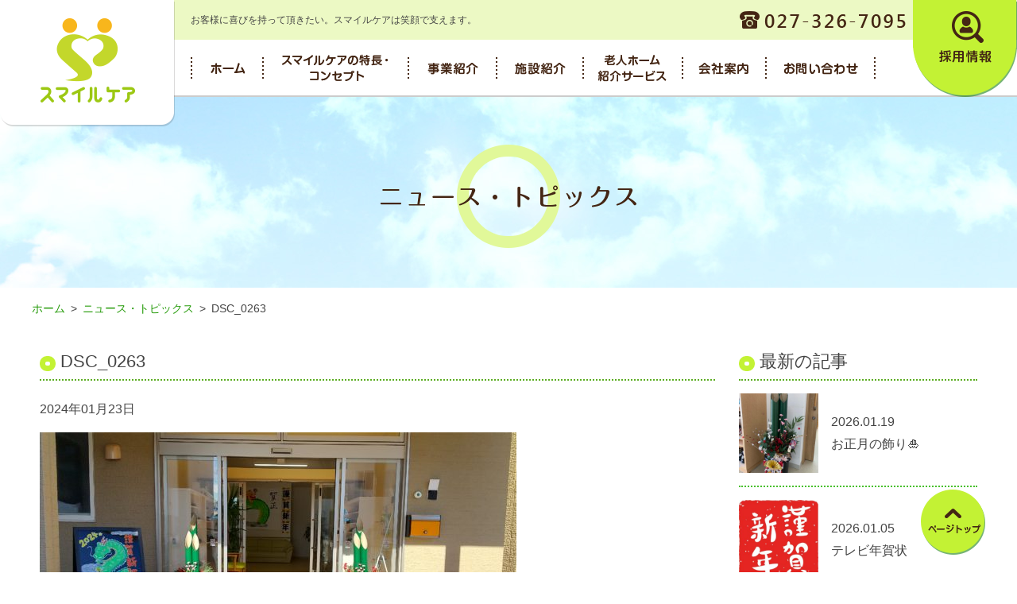

--- FILE ---
content_type: text/html; charset=UTF-8
request_url: https://smilecare-inc.co.jp/812/dsc_0263
body_size: 9377
content:
<!doctype html>
<html lang="ja">
<head>
<meta charset="utf-8">
<meta name="viewport" content="width=device-width">
<meta name="format-detection" content="telephone=no">

<link rel="shortcut icon"    href="https://smilecare-inc.co.jp/cms/wp-content/themes/ver.1/_images/_common/favicon.ico">
<link rel="apple-touch-icon" href="https://smilecare-inc.co.jp/cms/wp-content/themes/ver.1/_images/_common/favicon.png">
<link rel="stylesheet" href="https://smilecare-inc.co.jp/cms/wp-content/themes/ver.1/_css/_common/reset.css" class="cachefix">
<link rel="stylesheet" href="https://smilecare-inc.co.jp/cms/wp-content/themes/ver.1/_css/_common/common.css" class="cachefix">
<link rel="stylesheet" href="https://smilecare-inc.co.jp/cms/wp-content/themes/ver.1/_css/_common/layout.css" class="cachefix">
<link rel="stylesheet" href="https://smilecare-inc.co.jp/cms/wp-content/themes/ver.1/style.css" class="cachefix">
<link rel="stylesheet" href="https://smilecare-inc.co.jp/cms/wp-content/themes/ver.1/_css/page/topics.css" class="cachefix">
<meta name='robots' content='index, follow, max-image-preview:large, max-snippet:-1, max-video-preview:-1' />
	<style>img:is([sizes="auto" i], [sizes^="auto," i]) { contain-intrinsic-size: 3000px 1500px }</style>
	
	<!-- This site is optimized with the Yoast SEO plugin v25.7 - https://yoast.com/wordpress/plugins/seo/ -->
	<title>DSC_0263 | スマイルケア株式会社｜在宅施設介護</title>
	<link rel="canonical" href="https://smilecare-inc.co.jp/812/dsc_0263/" />
	<meta property="og:locale" content="ja_JP" />
	<meta property="og:type" content="article" />
	<meta property="og:title" content="DSC_0263 | スマイルケア株式会社｜在宅施設介護" />
	<meta property="og:url" content="https://smilecare-inc.co.jp/812/dsc_0263/" />
	<meta property="og:site_name" content="スマイルケア株式会社｜在宅施設介護" />
	<meta property="article:modified_time" content="2024-01-23T04:28:18+00:00" />
	<meta property="og:image" content="https://smilecare-inc.co.jp/812/dsc_0263" />
	<meta property="og:image:width" content="2560" />
	<meta property="og:image:height" content="1440" />
	<meta property="og:image:type" content="image/jpeg" />
	<meta name="twitter:card" content="summary_large_image" />
	<script type="application/ld+json" class="yoast-schema-graph">{"@context":"https://schema.org","@graph":[{"@type":"WebPage","@id":"https://smilecare-inc.co.jp/812/dsc_0263/","url":"https://smilecare-inc.co.jp/812/dsc_0263/","name":"DSC_0263 | スマイルケア株式会社｜在宅施設介護","isPartOf":{"@id":"https://smilecare-inc.co.jp/#website"},"primaryImageOfPage":{"@id":"https://smilecare-inc.co.jp/812/dsc_0263/#primaryimage"},"image":{"@id":"https://smilecare-inc.co.jp/812/dsc_0263/#primaryimage"},"thumbnailUrl":"https://smilecare-inc.co.jp/cms/wp-content/uploads/2024/01/1d1457129b7fb5ed7bdc34e358785765-scaled.jpg","datePublished":"2024-01-23T04:26:52+00:00","dateModified":"2024-01-23T04:28:18+00:00","breadcrumb":{"@id":"https://smilecare-inc.co.jp/812/dsc_0263/#breadcrumb"},"inLanguage":"ja","potentialAction":[{"@type":"ReadAction","target":["https://smilecare-inc.co.jp/812/dsc_0263/"]}]},{"@type":"ImageObject","inLanguage":"ja","@id":"https://smilecare-inc.co.jp/812/dsc_0263/#primaryimage","url":"https://smilecare-inc.co.jp/cms/wp-content/uploads/2024/01/1d1457129b7fb5ed7bdc34e358785765-scaled.jpg","contentUrl":"https://smilecare-inc.co.jp/cms/wp-content/uploads/2024/01/1d1457129b7fb5ed7bdc34e358785765-scaled.jpg","width":2560,"height":1440},{"@type":"BreadcrumbList","@id":"https://smilecare-inc.co.jp/812/dsc_0263/#breadcrumb","itemListElement":[{"@type":"ListItem","position":1,"name":"Home","item":"https://smilecare-inc.co.jp/"},{"@type":"ListItem","position":2,"name":"お正月🎍","item":"https://smilecare-inc.co.jp/812"},{"@type":"ListItem","position":3,"name":"DSC_0263"}]},{"@type":"WebSite","@id":"https://smilecare-inc.co.jp/#website","url":"https://smilecare-inc.co.jp/","name":"スマイルケア株式会社｜在宅施設介護","description":"お客様に低料金で安らぎの生活を。藤岡インター近くで高崎市にも近い施設です。訪問看護とデイサービスを併設し、看取り介護まで行います。自前の厨房にて焼き立てパン提供などおいしい食事も食べられます。","potentialAction":[{"@type":"SearchAction","target":{"@type":"EntryPoint","urlTemplate":"https://smilecare-inc.co.jp/?s={search_term_string}"},"query-input":{"@type":"PropertyValueSpecification","valueRequired":true,"valueName":"search_term_string"}}],"inLanguage":"ja"}]}</script>
	<!-- / Yoast SEO plugin. -->


<link rel='dns-prefetch' href='//ajax.googleapis.com' />
<script type="text/javascript">
/* <![CDATA[ */
window._wpemojiSettings = {"baseUrl":"https:\/\/s.w.org\/images\/core\/emoji\/16.0.1\/72x72\/","ext":".png","svgUrl":"https:\/\/s.w.org\/images\/core\/emoji\/16.0.1\/svg\/","svgExt":".svg","source":{"concatemoji":"https:\/\/smilecare-inc.co.jp\/cms\/wp-includes\/js\/wp-emoji-release.min.js"}};
/*! This file is auto-generated */
!function(s,n){var o,i,e;function c(e){try{var t={supportTests:e,timestamp:(new Date).valueOf()};sessionStorage.setItem(o,JSON.stringify(t))}catch(e){}}function p(e,t,n){e.clearRect(0,0,e.canvas.width,e.canvas.height),e.fillText(t,0,0);var t=new Uint32Array(e.getImageData(0,0,e.canvas.width,e.canvas.height).data),a=(e.clearRect(0,0,e.canvas.width,e.canvas.height),e.fillText(n,0,0),new Uint32Array(e.getImageData(0,0,e.canvas.width,e.canvas.height).data));return t.every(function(e,t){return e===a[t]})}function u(e,t){e.clearRect(0,0,e.canvas.width,e.canvas.height),e.fillText(t,0,0);for(var n=e.getImageData(16,16,1,1),a=0;a<n.data.length;a++)if(0!==n.data[a])return!1;return!0}function f(e,t,n,a){switch(t){case"flag":return n(e,"\ud83c\udff3\ufe0f\u200d\u26a7\ufe0f","\ud83c\udff3\ufe0f\u200b\u26a7\ufe0f")?!1:!n(e,"\ud83c\udde8\ud83c\uddf6","\ud83c\udde8\u200b\ud83c\uddf6")&&!n(e,"\ud83c\udff4\udb40\udc67\udb40\udc62\udb40\udc65\udb40\udc6e\udb40\udc67\udb40\udc7f","\ud83c\udff4\u200b\udb40\udc67\u200b\udb40\udc62\u200b\udb40\udc65\u200b\udb40\udc6e\u200b\udb40\udc67\u200b\udb40\udc7f");case"emoji":return!a(e,"\ud83e\udedf")}return!1}function g(e,t,n,a){var r="undefined"!=typeof WorkerGlobalScope&&self instanceof WorkerGlobalScope?new OffscreenCanvas(300,150):s.createElement("canvas"),o=r.getContext("2d",{willReadFrequently:!0}),i=(o.textBaseline="top",o.font="600 32px Arial",{});return e.forEach(function(e){i[e]=t(o,e,n,a)}),i}function t(e){var t=s.createElement("script");t.src=e,t.defer=!0,s.head.appendChild(t)}"undefined"!=typeof Promise&&(o="wpEmojiSettingsSupports",i=["flag","emoji"],n.supports={everything:!0,everythingExceptFlag:!0},e=new Promise(function(e){s.addEventListener("DOMContentLoaded",e,{once:!0})}),new Promise(function(t){var n=function(){try{var e=JSON.parse(sessionStorage.getItem(o));if("object"==typeof e&&"number"==typeof e.timestamp&&(new Date).valueOf()<e.timestamp+604800&&"object"==typeof e.supportTests)return e.supportTests}catch(e){}return null}();if(!n){if("undefined"!=typeof Worker&&"undefined"!=typeof OffscreenCanvas&&"undefined"!=typeof URL&&URL.createObjectURL&&"undefined"!=typeof Blob)try{var e="postMessage("+g.toString()+"("+[JSON.stringify(i),f.toString(),p.toString(),u.toString()].join(",")+"));",a=new Blob([e],{type:"text/javascript"}),r=new Worker(URL.createObjectURL(a),{name:"wpTestEmojiSupports"});return void(r.onmessage=function(e){c(n=e.data),r.terminate(),t(n)})}catch(e){}c(n=g(i,f,p,u))}t(n)}).then(function(e){for(var t in e)n.supports[t]=e[t],n.supports.everything=n.supports.everything&&n.supports[t],"flag"!==t&&(n.supports.everythingExceptFlag=n.supports.everythingExceptFlag&&n.supports[t]);n.supports.everythingExceptFlag=n.supports.everythingExceptFlag&&!n.supports.flag,n.DOMReady=!1,n.readyCallback=function(){n.DOMReady=!0}}).then(function(){return e}).then(function(){var e;n.supports.everything||(n.readyCallback(),(e=n.source||{}).concatemoji?t(e.concatemoji):e.wpemoji&&e.twemoji&&(t(e.twemoji),t(e.wpemoji)))}))}((window,document),window._wpemojiSettings);
/* ]]> */
</script>
<style id='wp-emoji-styles-inline-css' type='text/css'>

	img.wp-smiley, img.emoji {
		display: inline !important;
		border: none !important;
		box-shadow: none !important;
		height: 1em !important;
		width: 1em !important;
		margin: 0 0.07em !important;
		vertical-align: -0.1em !important;
		background: none !important;
		padding: 0 !important;
	}
</style>
<link rel='stylesheet' id='wp-block-library-css' href='https://smilecare-inc.co.jp/cms/wp-includes/css/dist/block-library/style.min.css' type='text/css' media='all' />
<style id='classic-theme-styles-inline-css' type='text/css'>
/*! This file is auto-generated */
.wp-block-button__link{color:#fff;background-color:#32373c;border-radius:9999px;box-shadow:none;text-decoration:none;padding:calc(.667em + 2px) calc(1.333em + 2px);font-size:1.125em}.wp-block-file__button{background:#32373c;color:#fff;text-decoration:none}
</style>
<style id='global-styles-inline-css' type='text/css'>
:root{--wp--preset--aspect-ratio--square: 1;--wp--preset--aspect-ratio--4-3: 4/3;--wp--preset--aspect-ratio--3-4: 3/4;--wp--preset--aspect-ratio--3-2: 3/2;--wp--preset--aspect-ratio--2-3: 2/3;--wp--preset--aspect-ratio--16-9: 16/9;--wp--preset--aspect-ratio--9-16: 9/16;--wp--preset--color--black: #000000;--wp--preset--color--cyan-bluish-gray: #abb8c3;--wp--preset--color--white: #ffffff;--wp--preset--color--pale-pink: #f78da7;--wp--preset--color--vivid-red: #cf2e2e;--wp--preset--color--luminous-vivid-orange: #ff6900;--wp--preset--color--luminous-vivid-amber: #fcb900;--wp--preset--color--light-green-cyan: #7bdcb5;--wp--preset--color--vivid-green-cyan: #00d084;--wp--preset--color--pale-cyan-blue: #8ed1fc;--wp--preset--color--vivid-cyan-blue: #0693e3;--wp--preset--color--vivid-purple: #9b51e0;--wp--preset--gradient--vivid-cyan-blue-to-vivid-purple: linear-gradient(135deg,rgba(6,147,227,1) 0%,rgb(155,81,224) 100%);--wp--preset--gradient--light-green-cyan-to-vivid-green-cyan: linear-gradient(135deg,rgb(122,220,180) 0%,rgb(0,208,130) 100%);--wp--preset--gradient--luminous-vivid-amber-to-luminous-vivid-orange: linear-gradient(135deg,rgba(252,185,0,1) 0%,rgba(255,105,0,1) 100%);--wp--preset--gradient--luminous-vivid-orange-to-vivid-red: linear-gradient(135deg,rgba(255,105,0,1) 0%,rgb(207,46,46) 100%);--wp--preset--gradient--very-light-gray-to-cyan-bluish-gray: linear-gradient(135deg,rgb(238,238,238) 0%,rgb(169,184,195) 100%);--wp--preset--gradient--cool-to-warm-spectrum: linear-gradient(135deg,rgb(74,234,220) 0%,rgb(151,120,209) 20%,rgb(207,42,186) 40%,rgb(238,44,130) 60%,rgb(251,105,98) 80%,rgb(254,248,76) 100%);--wp--preset--gradient--blush-light-purple: linear-gradient(135deg,rgb(255,206,236) 0%,rgb(152,150,240) 100%);--wp--preset--gradient--blush-bordeaux: linear-gradient(135deg,rgb(254,205,165) 0%,rgb(254,45,45) 50%,rgb(107,0,62) 100%);--wp--preset--gradient--luminous-dusk: linear-gradient(135deg,rgb(255,203,112) 0%,rgb(199,81,192) 50%,rgb(65,88,208) 100%);--wp--preset--gradient--pale-ocean: linear-gradient(135deg,rgb(255,245,203) 0%,rgb(182,227,212) 50%,rgb(51,167,181) 100%);--wp--preset--gradient--electric-grass: linear-gradient(135deg,rgb(202,248,128) 0%,rgb(113,206,126) 100%);--wp--preset--gradient--midnight: linear-gradient(135deg,rgb(2,3,129) 0%,rgb(40,116,252) 100%);--wp--preset--font-size--small: 13px;--wp--preset--font-size--medium: 20px;--wp--preset--font-size--large: 36px;--wp--preset--font-size--x-large: 42px;--wp--preset--spacing--20: 0.44rem;--wp--preset--spacing--30: 0.67rem;--wp--preset--spacing--40: 1rem;--wp--preset--spacing--50: 1.5rem;--wp--preset--spacing--60: 2.25rem;--wp--preset--spacing--70: 3.38rem;--wp--preset--spacing--80: 5.06rem;--wp--preset--shadow--natural: 6px 6px 9px rgba(0, 0, 0, 0.2);--wp--preset--shadow--deep: 12px 12px 50px rgba(0, 0, 0, 0.4);--wp--preset--shadow--sharp: 6px 6px 0px rgba(0, 0, 0, 0.2);--wp--preset--shadow--outlined: 6px 6px 0px -3px rgba(255, 255, 255, 1), 6px 6px rgba(0, 0, 0, 1);--wp--preset--shadow--crisp: 6px 6px 0px rgba(0, 0, 0, 1);}:where(.is-layout-flex){gap: 0.5em;}:where(.is-layout-grid){gap: 0.5em;}body .is-layout-flex{display: flex;}.is-layout-flex{flex-wrap: wrap;align-items: center;}.is-layout-flex > :is(*, div){margin: 0;}body .is-layout-grid{display: grid;}.is-layout-grid > :is(*, div){margin: 0;}:where(.wp-block-columns.is-layout-flex){gap: 2em;}:where(.wp-block-columns.is-layout-grid){gap: 2em;}:where(.wp-block-post-template.is-layout-flex){gap: 1.25em;}:where(.wp-block-post-template.is-layout-grid){gap: 1.25em;}.has-black-color{color: var(--wp--preset--color--black) !important;}.has-cyan-bluish-gray-color{color: var(--wp--preset--color--cyan-bluish-gray) !important;}.has-white-color{color: var(--wp--preset--color--white) !important;}.has-pale-pink-color{color: var(--wp--preset--color--pale-pink) !important;}.has-vivid-red-color{color: var(--wp--preset--color--vivid-red) !important;}.has-luminous-vivid-orange-color{color: var(--wp--preset--color--luminous-vivid-orange) !important;}.has-luminous-vivid-amber-color{color: var(--wp--preset--color--luminous-vivid-amber) !important;}.has-light-green-cyan-color{color: var(--wp--preset--color--light-green-cyan) !important;}.has-vivid-green-cyan-color{color: var(--wp--preset--color--vivid-green-cyan) !important;}.has-pale-cyan-blue-color{color: var(--wp--preset--color--pale-cyan-blue) !important;}.has-vivid-cyan-blue-color{color: var(--wp--preset--color--vivid-cyan-blue) !important;}.has-vivid-purple-color{color: var(--wp--preset--color--vivid-purple) !important;}.has-black-background-color{background-color: var(--wp--preset--color--black) !important;}.has-cyan-bluish-gray-background-color{background-color: var(--wp--preset--color--cyan-bluish-gray) !important;}.has-white-background-color{background-color: var(--wp--preset--color--white) !important;}.has-pale-pink-background-color{background-color: var(--wp--preset--color--pale-pink) !important;}.has-vivid-red-background-color{background-color: var(--wp--preset--color--vivid-red) !important;}.has-luminous-vivid-orange-background-color{background-color: var(--wp--preset--color--luminous-vivid-orange) !important;}.has-luminous-vivid-amber-background-color{background-color: var(--wp--preset--color--luminous-vivid-amber) !important;}.has-light-green-cyan-background-color{background-color: var(--wp--preset--color--light-green-cyan) !important;}.has-vivid-green-cyan-background-color{background-color: var(--wp--preset--color--vivid-green-cyan) !important;}.has-pale-cyan-blue-background-color{background-color: var(--wp--preset--color--pale-cyan-blue) !important;}.has-vivid-cyan-blue-background-color{background-color: var(--wp--preset--color--vivid-cyan-blue) !important;}.has-vivid-purple-background-color{background-color: var(--wp--preset--color--vivid-purple) !important;}.has-black-border-color{border-color: var(--wp--preset--color--black) !important;}.has-cyan-bluish-gray-border-color{border-color: var(--wp--preset--color--cyan-bluish-gray) !important;}.has-white-border-color{border-color: var(--wp--preset--color--white) !important;}.has-pale-pink-border-color{border-color: var(--wp--preset--color--pale-pink) !important;}.has-vivid-red-border-color{border-color: var(--wp--preset--color--vivid-red) !important;}.has-luminous-vivid-orange-border-color{border-color: var(--wp--preset--color--luminous-vivid-orange) !important;}.has-luminous-vivid-amber-border-color{border-color: var(--wp--preset--color--luminous-vivid-amber) !important;}.has-light-green-cyan-border-color{border-color: var(--wp--preset--color--light-green-cyan) !important;}.has-vivid-green-cyan-border-color{border-color: var(--wp--preset--color--vivid-green-cyan) !important;}.has-pale-cyan-blue-border-color{border-color: var(--wp--preset--color--pale-cyan-blue) !important;}.has-vivid-cyan-blue-border-color{border-color: var(--wp--preset--color--vivid-cyan-blue) !important;}.has-vivid-purple-border-color{border-color: var(--wp--preset--color--vivid-purple) !important;}.has-vivid-cyan-blue-to-vivid-purple-gradient-background{background: var(--wp--preset--gradient--vivid-cyan-blue-to-vivid-purple) !important;}.has-light-green-cyan-to-vivid-green-cyan-gradient-background{background: var(--wp--preset--gradient--light-green-cyan-to-vivid-green-cyan) !important;}.has-luminous-vivid-amber-to-luminous-vivid-orange-gradient-background{background: var(--wp--preset--gradient--luminous-vivid-amber-to-luminous-vivid-orange) !important;}.has-luminous-vivid-orange-to-vivid-red-gradient-background{background: var(--wp--preset--gradient--luminous-vivid-orange-to-vivid-red) !important;}.has-very-light-gray-to-cyan-bluish-gray-gradient-background{background: var(--wp--preset--gradient--very-light-gray-to-cyan-bluish-gray) !important;}.has-cool-to-warm-spectrum-gradient-background{background: var(--wp--preset--gradient--cool-to-warm-spectrum) !important;}.has-blush-light-purple-gradient-background{background: var(--wp--preset--gradient--blush-light-purple) !important;}.has-blush-bordeaux-gradient-background{background: var(--wp--preset--gradient--blush-bordeaux) !important;}.has-luminous-dusk-gradient-background{background: var(--wp--preset--gradient--luminous-dusk) !important;}.has-pale-ocean-gradient-background{background: var(--wp--preset--gradient--pale-ocean) !important;}.has-electric-grass-gradient-background{background: var(--wp--preset--gradient--electric-grass) !important;}.has-midnight-gradient-background{background: var(--wp--preset--gradient--midnight) !important;}.has-small-font-size{font-size: var(--wp--preset--font-size--small) !important;}.has-medium-font-size{font-size: var(--wp--preset--font-size--medium) !important;}.has-large-font-size{font-size: var(--wp--preset--font-size--large) !important;}.has-x-large-font-size{font-size: var(--wp--preset--font-size--x-large) !important;}
:where(.wp-block-post-template.is-layout-flex){gap: 1.25em;}:where(.wp-block-post-template.is-layout-grid){gap: 1.25em;}
:where(.wp-block-columns.is-layout-flex){gap: 2em;}:where(.wp-block-columns.is-layout-grid){gap: 2em;}
:root :where(.wp-block-pullquote){font-size: 1.5em;line-height: 1.6;}
</style>
<script type="text/javascript" src="//ajax.googleapis.com/ajax/libs/jquery/2.1.4/jquery.min.js" id="jquery-js"></script>
<link rel="https://api.w.org/" href="https://smilecare-inc.co.jp/wp-json/" /><link rel="alternate" title="JSON" type="application/json" href="https://smilecare-inc.co.jp/wp-json/wp/v2/media/813" /><link rel="alternate" title="oEmbed (JSON)" type="application/json+oembed" href="https://smilecare-inc.co.jp/wp-json/oembed/1.0/embed?url=https%3A%2F%2Fsmilecare-inc.co.jp%2F812%2Fdsc_0263" />
<link rel="alternate" title="oEmbed (XML)" type="text/xml+oembed" href="https://smilecare-inc.co.jp/wp-json/oembed/1.0/embed?url=https%3A%2F%2Fsmilecare-inc.co.jp%2F812%2Fdsc_0263&#038;format=xml" />
</head>
<body class="page-single layout-lower">


<header id="header">
  <div class="pc-content">
    <div class="body">
      <p class="logo"><a href="https://smilecare-inc.co.jp/"><img src="https://smilecare-inc.co.jp/cms/wp-content/themes/ver.1/_images/_common/logo-1.png" alt="スマイルケア株式会社｜在宅施設介護"></a></p>
    </div>
    <div class="header">
      <div class="body clearfix">
        <h1 class="text">お客様に喜びを持って頂きたい。スマイルケアは笑顔で支えます。</h1>
        <p class="tel"><img src="https://smilecare-inc.co.jp/cms/wp-content/themes/ver.1/_images/_common/header-tel.png" alt="TEL:027-326-7095"></p>
        <a class="btn-recruit" href="https://smilecare-inc.co.jp/recruit"><img src="https://smilecare-inc.co.jp/cms/wp-content/themes/ver.1/_images/_common/header-btn-recruit.png" alt="採用情報"></a>
      </div>
    </div>
    <nav class="nav">
      <div class="body">
        <ul class="clearfix sf-menu">
          <li class="fixed-logo fixed-toggle"><a href="https://smilecare-inc.co.jp/"><img src="https://smilecare-inc.co.jp/cms/wp-content/themes/ver.1/_images/_common/logo-2.png" width="200" alt="スマイルケア株式会社｜在宅施設介護"></a></li>
          <li class=""><a href="https://smilecare-inc.co.jp/"><img src="https://smilecare-inc.co.jp/cms/wp-content/themes/ver.1/_images/_common/nav-1.png" alt="ホーム"></a></li>
          <li class=""><a href="https://smilecare-inc.co.jp/concept"><img src="https://smilecare-inc.co.jp/cms/wp-content/themes/ver.1/_images/_common/nav-2.png" alt="スマイルケアの特長・コンセプト"></a></li>
          <li class=""><a href="https://smilecare-inc.co.jp/service"><img src="https://smilecare-inc.co.jp/cms/wp-content/themes/ver.1/_images/_common/nav-3.png" alt="事業紹介"></a></li>
          <li class=" parent"><a href="https://smilecare-inc.co.jp/facility"><img src="https://smilecare-inc.co.jp/cms/wp-content/themes/ver.1/_images/_common/nav-4.png" alt="施設紹介"></a>
          <ul class="child">
          <li><a href="https://smilecare-inc.co.jp/facility/smile-1">すまい〜る藤岡</a></li>
          <li><a href="https://smilecare-inc.co.jp/facility/smile-2">すまい〜る藤岡 別館</a></li>
          </ul>
          </li>
          <li class=""><a href="https://smilecare-inc.co.jp/nursinghome"><img src="https://smilecare-inc.co.jp/cms/wp-content/themes/ver.1/_images/_common/nav-5.png" alt="老人ホーム紹介サービス"></a></li>
          <li class=""><a href="https://smilecare-inc.co.jp/company"><img src="https://smilecare-inc.co.jp/cms/wp-content/themes/ver.1/_images/_common/nav-6.png" alt="会社案内"></a></li>
          <li class=""><a href="https://smilecare-inc.co.jp/contact"><img src="https://smilecare-inc.co.jp/cms/wp-content/themes/ver.1/_images/_common/nav-7.png" alt="お問い合わせ"></a></li>
          <li class="fixed-toggle" style="margin-left:2em;"><a href="https://smilecare-inc.co.jp/recruit"><img src="https://smilecare-inc.co.jp/cms/wp-content/themes/ver.1/_images/_common/header-btn-recruit-fixed.png" alt="採用情報"></a></li>
        </ul>
      </div>
    </nav>
  </div>
  <div class="sp-content clearfix body">
    <p class="logo"><a href="https://smilecare-inc.co.jp/"><img src="https://smilecare-inc.co.jp/cms/wp-content/themes/ver.1/_images/_common/logo-2.png" alt="スマイルケア株式会社｜在宅施設介護"></a></p>
    <ul class="btn">
      <li><a href="tel:027-326-7095"><img src="https://smilecare-inc.co.jp/cms/wp-content/themes/ver.1/_images/_common/icon-tel.png" alt="TEL:027-326-7095"></a></li>
      <li><a href="https://smilecare-inc.co.jp/recruit"><img src="https://smilecare-inc.co.jp/cms/wp-content/themes/ver.1/_images/_common/icon-recruit.png" alt="採用情報"></a></li>
    </ul>
    <button class="icon-menu-trigger" data-target="sp-nav"><span></span></button>
  </div>
</header>

<nav id="sp-nav">
  <ul class="sf-menu">
    <li class=""><a href="https://smilecare-inc.co.jp/">ホーム</a></li>
    <li class=""><a href="https://smilecare-inc.co.jp/concept">スマイルケアの特長・コンセプト</a></li>
    <li class=""><a href="https://smilecare-inc.co.jp/service">事業紹介</a></li>
    <li class=""><a href="https://smilecare-inc.co.jp/facility" class="parent">施設紹介</a>
    <ul class="child">
    <li><a href="https://smilecare-inc.co.jp/facility/smile-1">すまい〜る藤岡</a></li>
    <li><a href="https://smilecare-inc.co.jp/facility/smile-2">すまい〜る藤岡 別館</a></li>
    </ul>
    </li>
    <li class=""><a href="https://smilecare-inc.co.jp/nursinghome">老人ホーム紹介サービス</a></li>
    <li class=""><a href="https://smilecare-inc.co.jp/company">会社案内</a></li>
    <li class=""><a href="https://smilecare-inc.co.jp/contact">お問い合わせ</a></li>
    <li class=""><a href="https://smilecare-inc.co.jp/recruit">採用情報</a></li>
  </ul>
</nav>
<div id="wrapper">

<div id="visual">
  <div class="body">
    <h1><img src="https://smilecare-inc.co.jp/cms/wp-content/themes/ver.1/_images/topics/visual.png" alt="ニュース・トピックス"></h1>
  </div>
</div>

<div id="breadcrumb">
  <div class="body">
    <ol>
      <li><a href="https://smilecare-inc.co.jp/">ホーム</a></li>
      <li><a href="https://smilecare-inc.co.jp/topics/">ニュース・トピックス</a></li>
      <li>DSC_0263</li>
    </ol>
  </div>
</div>
<script type="application/ld+json">{"@context":"http:\/\/schema.org","@type":"BreadcrumbList","itemListElement":[{"@type":"ListItem","position":1,"item":{"@id":"https:\/\/smilecare-inc.co.jp\/","name":"\u30b9\u30de\u30a4\u30eb\u30b1\u30a2\u682a\u5f0f\u4f1a\u793e\uff5c\u5728\u5b85\u65bd\u8a2d\u4ecb\u8b77"}},{"@type":"ListItem","position":2,"item":{"@id":"https:\/\/smilecare-inc.co.jp\/topics\/","name":"\u30cb\u30e5\u30fc\u30b9\u30fb\u30c8\u30d4\u30c3\u30af\u30b9"}},{"@type":"ListItem","position":3,"item":{"@id":"https:\/\/smilecare-inc.co.jp\/812\/dsc_0263","name":"DSC_0263"}}]}</script>

<main id="main" role="main">
  
  <div class="topics section">
    <div class="clearfix body">
      
      <div class="main">
            <h1 class="title-2">DSC_0263</h1>
      <p>2024年01月23日</p>
      <div class="contents clearfix column">
        <p class="attachment"><a href='https://smilecare-inc.co.jp/cms/wp-content/uploads/2024/01/1d1457129b7fb5ed7bdc34e358785765-scaled.jpg'><img fetchpriority="high" decoding="async" width="600" height="338" src="https://smilecare-inc.co.jp/cms/wp-content/uploads/2024/01/1d1457129b7fb5ed7bdc34e358785765-600x338.jpg" class="attachment-medium size-medium" alt="" srcset="https://smilecare-inc.co.jp/cms/wp-content/uploads/2024/01/1d1457129b7fb5ed7bdc34e358785765-600x338.jpg 600w, https://smilecare-inc.co.jp/cms/wp-content/uploads/2024/01/1d1457129b7fb5ed7bdc34e358785765-1200x675.jpg 1200w, https://smilecare-inc.co.jp/cms/wp-content/uploads/2024/01/1d1457129b7fb5ed7bdc34e358785765-768x432.jpg 768w, https://smilecare-inc.co.jp/cms/wp-content/uploads/2024/01/1d1457129b7fb5ed7bdc34e358785765-1536x864.jpg 1536w, https://smilecare-inc.co.jp/cms/wp-content/uploads/2024/01/1d1457129b7fb5ed7bdc34e358785765-2048x1152.jpg 2048w" sizes="(max-width: 600px) 100vw, 600px" /></a></p>
      </div>
            
            </div>
      
      <div class="side">
        <div class="column">
          <h6 class="title-2">最新の記事</h6>
                    <div class="list">
            <a class="item" href="https://smilecare-inc.co.jp/984">
              <div class="photo">
              <img width="300" height="300" src="https://smilecare-inc.co.jp/cms/wp-content/uploads/2026/01/IMG_4028-004-300x300.jpeg" class="attachment-thumbnail size-thumbnail wp-post-image" alt="" decoding="async" loading="lazy" />              </div>
              <div class="content">
                <p>2026.01.19</p>
                <p>お正月の飾り🎍</p>
              </div>
            </a>
          </div>
                      <div class="list">
            <a class="item" href="https://smilecare-inc.co.jp/976">
              <div class="photo">
              <img width="300" height="300" src="https://smilecare-inc.co.jp/cms/wp-content/uploads/2026/01/ecd7529d7dff254b54e7d8ddacac8cb8-300x300.jpg" class="attachment-thumbnail size-thumbnail wp-post-image" alt="" decoding="async" loading="lazy" srcset="https://smilecare-inc.co.jp/cms/wp-content/uploads/2026/01/ecd7529d7dff254b54e7d8ddacac8cb8-300x300.jpg 300w, https://smilecare-inc.co.jp/cms/wp-content/uploads/2026/01/ecd7529d7dff254b54e7d8ddacac8cb8.jpg 456w" sizes="auto, (max-width: 300px) 100vw, 300px" />              </div>
              <div class="content">
                <p>2026.01.05</p>
                <p>テレビ年賀状</p>
              </div>
            </a>
          </div>
                      <div class="list">
            <a class="item" href="https://smilecare-inc.co.jp/965">
              <div class="photo">
              <img width="300" height="300" src="https://smilecare-inc.co.jp/cms/wp-content/uploads/2025/09/IMG_3682-300x300.jpeg" class="attachment-thumbnail size-thumbnail wp-post-image" alt="" decoding="async" loading="lazy" />              </div>
              <div class="content">
                <p>2025.09.19</p>
                <p>壁画＆飾り😊</p>
              </div>
            </a>
          </div>
                      <div class="list">
            <a class="item" href="https://smilecare-inc.co.jp/956">
              <div class="photo">
              <img width="300" height="300" src="https://smilecare-inc.co.jp/cms/wp-content/uploads/2025/08/ffed3a3977b191c89ea9c397bc58323c-300x300.jpeg" class="attachment-thumbnail size-thumbnail wp-post-image" alt="" decoding="async" loading="lazy" />              </div>
              <div class="content">
                <p>2025.08.19</p>
                <p>夏の飾り</p>
              </div>
            </a>
          </div>
                      <div class="list">
            <a class="item" href="https://smilecare-inc.co.jp/947">
              <div class="photo">
              <img width="300" height="300" src="https://smilecare-inc.co.jp/cms/wp-content/uploads/2025/05/f0340398e0753a2737675ec87070666b-300x300.png" class="attachment-thumbnail size-thumbnail wp-post-image" alt="" decoding="async" loading="lazy" />              </div>
              <div class="content">
                <p>2025.05.09</p>
                <p>藤の花見🚗💨</p>
              </div>
            </a>
          </div>
                    </div>
        <div class="archive column">
          <h6 class="title-2">過去の記事</h6>
          <ul class="list">
            	<li><a href='https://smilecare-inc.co.jp/date/2026/01'>2026年1月</a>&nbsp;(2)</li>
	<li><a href='https://smilecare-inc.co.jp/date/2025/09'>2025年9月</a>&nbsp;(1)</li>
	<li><a href='https://smilecare-inc.co.jp/date/2025/08'>2025年8月</a>&nbsp;(1)</li>
	<li><a href='https://smilecare-inc.co.jp/date/2025/05'>2025年5月</a>&nbsp;(2)</li>
	<li><a href='https://smilecare-inc.co.jp/date/2025/03'>2025年3月</a>&nbsp;(2)</li>
	<li><a href='https://smilecare-inc.co.jp/date/2025/02'>2025年2月</a>&nbsp;(3)</li>
	<li><a href='https://smilecare-inc.co.jp/date/2024/09'>2024年9月</a>&nbsp;(2)</li>
	<li><a href='https://smilecare-inc.co.jp/date/2024/03'>2024年3月</a>&nbsp;(2)</li>
	<li><a href='https://smilecare-inc.co.jp/date/2024/01'>2024年1月</a>&nbsp;(2)</li>
	<li><a href='https://smilecare-inc.co.jp/date/2023/10'>2023年10月</a>&nbsp;(1)</li>
	<li><a href='https://smilecare-inc.co.jp/date/2023/04'>2023年4月</a>&nbsp;(1)</li>
	<li><a href='https://smilecare-inc.co.jp/date/2023/03'>2023年3月</a>&nbsp;(3)</li>
	<li><a href='https://smilecare-inc.co.jp/date/2023/01'>2023年1月</a>&nbsp;(3)</li>
	<li><a href='https://smilecare-inc.co.jp/date/2022/12'>2022年12月</a>&nbsp;(2)</li>
	<li><a href='https://smilecare-inc.co.jp/date/2022/11'>2022年11月</a>&nbsp;(3)</li>
	<li><a href='https://smilecare-inc.co.jp/date/2022/09'>2022年9月</a>&nbsp;(1)</li>
	<li><a href='https://smilecare-inc.co.jp/date/2022/08'>2022年8月</a>&nbsp;(2)</li>
	<li><a href='https://smilecare-inc.co.jp/date/2022/02'>2022年2月</a>&nbsp;(1)</li>
	<li><a href='https://smilecare-inc.co.jp/date/2022/01'>2022年1月</a>&nbsp;(3)</li>
	<li><a href='https://smilecare-inc.co.jp/date/2021/12'>2021年12月</a>&nbsp;(2)</li>
	<li><a href='https://smilecare-inc.co.jp/date/2021/11'>2021年11月</a>&nbsp;(1)</li>
	<li><a href='https://smilecare-inc.co.jp/date/2021/08'>2021年8月</a>&nbsp;(1)</li>
	<li><a href='https://smilecare-inc.co.jp/date/2021/07'>2021年7月</a>&nbsp;(2)</li>
	<li><a href='https://smilecare-inc.co.jp/date/2021/06'>2021年6月</a>&nbsp;(2)</li>
	<li><a href='https://smilecare-inc.co.jp/date/2021/04'>2021年4月</a>&nbsp;(1)</li>
	<li><a href='https://smilecare-inc.co.jp/date/2021/01'>2021年1月</a>&nbsp;(3)</li>
	<li><a href='https://smilecare-inc.co.jp/date/2020/11'>2020年11月</a>&nbsp;(1)</li>
	<li><a href='https://smilecare-inc.co.jp/date/2020/10'>2020年10月</a>&nbsp;(2)</li>
	<li><a href='https://smilecare-inc.co.jp/date/2020/09'>2020年9月</a>&nbsp;(1)</li>
	<li><a href='https://smilecare-inc.co.jp/date/2020/06'>2020年6月</a>&nbsp;(1)</li>
	<li><a href='https://smilecare-inc.co.jp/date/2020/05'>2020年5月</a>&nbsp;(1)</li>
	<li><a href='https://smilecare-inc.co.jp/date/2020/03'>2020年3月</a>&nbsp;(1)</li>
	<li><a href='https://smilecare-inc.co.jp/date/2020/01'>2020年1月</a>&nbsp;(1)</li>
	<li><a href='https://smilecare-inc.co.jp/date/2019/12'>2019年12月</a>&nbsp;(2)</li>
	<li><a href='https://smilecare-inc.co.jp/date/2019/11'>2019年11月</a>&nbsp;(2)</li>
	<li><a href='https://smilecare-inc.co.jp/date/2019/08'>2019年8月</a>&nbsp;(1)</li>
	<li><a href='https://smilecare-inc.co.jp/date/2019/07'>2019年7月</a>&nbsp;(1)</li>
	<li><a href='https://smilecare-inc.co.jp/date/2019/05'>2019年5月</a>&nbsp;(1)</li>
	<li><a href='https://smilecare-inc.co.jp/date/2018/01'>2018年1月</a>&nbsp;(1)</li>
	<li><a href='https://smilecare-inc.co.jp/date/2017/12'>2017年12月</a>&nbsp;(1)</li>
	<li><a href='https://smilecare-inc.co.jp/date/2017/11'>2017年11月</a>&nbsp;(1)</li>
	<li><a href='https://smilecare-inc.co.jp/date/2017/09'>2017年9月</a>&nbsp;(1)</li>
	<li><a href='https://smilecare-inc.co.jp/date/2017/07'>2017年7月</a>&nbsp;(2)</li>
          </ul>
        </div>
      </div>
      
    </div>
  </div>
  
</main>


<a id="pagetop" href="#"><img src="https://smilecare-inc.co.jp/cms/wp-content/themes/ver.1/_images/_common/pagetop.png" alt="ページトップ"></a>

<footer id="footer">
  <section class="contact">
    <div class="clearfix body">
      <h1 class="title"><img src="https://smilecare-inc.co.jp/cms/wp-content/themes/ver.1/_images/_common/contact-title.png" alt="お問い合わせ"></h1>
      <ul>
        <li><img class="add-telephone" data-number="027-326-7095" src="https://smilecare-inc.co.jp/cms/wp-content/themes/ver.1/_images/_common/contact-tel.png" alt="TEL:027-326-7095"></li>
        <li><a href="https://smilecare-inc.co.jp/contact"><img src="https://smilecare-inc.co.jp/cms/wp-content/themes/ver.1/_images/_common/contact-mail.png" alt="メールでのお問い合わせ"></a></li>
      </ul>
    </div>
  </section>
  <section class="footer">
    <div class="clearfix body">
      <label for="sp-nav-trigger" class="sp-nav-button sp-content">サイトマップ</label>
      <input id="sp-nav-trigger" type="checkbox">
      <nav class="nav">
        <ul class="item">
          <li><a href="https://smilecare-inc.co.jp/">ホーム</a></li>
          <li><a href="https://smilecare-inc.co.jp/concept">スマイルケアの特長・コンセプト</a></li>
          <li><a href="https://smilecare-inc.co.jp/service">事業紹介</a></li>
          <li><a href="https://smilecare-inc.co.jp/facility">施設紹介</a>
          <ul>
          <li><a href="https://smilecare-inc.co.jp/facility/smile-1">すまい〜る藤岡</a></li>
          <li><a href="https://smilecare-inc.co.jp/facility/smile-2">すまい〜る藤岡 別館</a></li>
          </ul>
          </li>
          <li><a href="https://smilecare-inc.co.jp/nursinghome">老人ホーム紹介サービス</a></li>
        </ul>
        <ul class="item">
          <li><a>採用情報</a>
            <ul>
              <li><a href="https://smilecare-inc.co.jp/recruit/message">メッセージ</a></li>
              <li><a href="https://smilecare-inc.co.jp/recruit/voice">先輩スタッフの声</a></li>
              <li><a href="https://smilecare-inc.co.jp/recruit/application">募集要項</a></li>
            </ul>
          </li>
        </ul>
        <ul class="item">
          <li><a href="https://smilecare-inc.co.jp/topics">ニュース・トピックス</a></li>
          <li><a href="https://smilecare-inc.co.jp/company">会社案内</a></li>
          <li><a href="https://smilecare-inc.co.jp/contact">お問い合わせ</a></li>
          <li><a href="https://smilecare-inc.co.jp/privacy">プライバシーポリシー</a></li>
        </ul>
      </nav>
      <div class="logo">
        <h1><a href="https://smilecare-inc.co.jp/"><img src="https://smilecare-inc.co.jp/cms/wp-content/themes/ver.1/_images/_common/logo-2.png" alt="スマイルケア株式会社｜在宅施設介護"></a></h1>
        <p>〒370-0802<br>
        群馬県高崎市並榎町463-20 ハーヴェスト石橋101<br>
        TEL：<span class="add-telephone" data-number="027-326-7095">027-326-7095</span></p>
      </div>
    </div>
  </section>
  <div class="copyright">
    <div class="body">
      <p>Copyright© Smile care All Rights Reserved.</p>
    </div>
  </div>
</footer>

</div>


<!--jQuery-->
<script src="https://smilecare-inc.co.jp/cms/wp-content/themes/ver.1/_js/jquery/jquery.easing.1.3.js"></script>

<!--キャッシュ-->
<script src="https://smilecare-inc.co.jp/cms/wp-content/themes/ver.1/_js/support/cachefix.js"></script>

<!--デバイス判定-->
<script src="https://smilecare-inc.co.jp/cms/wp-content/themes/ver.1/_js/support/device.js"></script>

<!--スクロール:ヘッダー固定-->
<script src="https://smilecare-inc.co.jp/cms/wp-content/themes/ver.1/_js/scroll/fixed-header.js"></script>

<!--スクロール：アンカー要素-->
<script src="https://smilecare-inc.co.jp/cms/wp-content/themes/ver.1/_js/scroll/hash.scroll.js"></script>

<!--スクロール：パララックス-->
<script src="https://smilecare-inc.co.jp/cms/wp-content/themes/ver.1/_js/scroll/parallax.js"></script>

<!--ナビ：アイコンメニュー-->
<script defer>$(function() {
var trigger = $( '.icon-menu-trigger' );

trigger.each(function() {
  var
  _this  = $( this ),
  target = $( '#' + _this.data( 'target' ) );
  
  _this.on( 'click.icon-menu', function() {
    _this.add( target ).toggleClass( 'active' );
  });
});
});</script>

<!--サポート:電話-->
<script defer src="https://smilecare-inc.co.jp/cms/wp-content/themes/ver.1/_js/support/add-telephone.js"></script>

<script>
$(window).on( 'load', function() {
  var headerHeight = $( '#header' ).outerHeight();
  $( '#sp-nav' ).css({ top:headerHeight });
});
</script>

<script src="https://smilecare-inc.co.jp/cms/wp-content/themes/ver.1/_js/nav/superfish.js"></script>
<script>
$(document).ready(function() {
  if($(window).width() > 736){
    $('ul.sf-menu').superfish({
      delay:       400,                            // one second delay on mouseout
      animation:   {opacity:'show',height:'show'},  // fade-in and slide-down animation
      speed:       'fast',                          // faster animation speed
      autoArrows:  false                            // disable generation of arrow mark-up
    });
  }
});
</script>






<script>
  (function(i,s,o,g,r,a,m){i['GoogleAnalyticsObject']=r;i[r]=i[r]||function(){
  (i[r].q=i[r].q||[]).push(arguments)},i[r].l=1*new Date();a=s.createElement(o),
  m=s.getElementsByTagName(o)[0];a.async=1;a.src=g;m.parentNode.insertBefore(a,m)
  })(window,document,'script','https://www.google-analytics.com/analytics.js','ga');

  ga('create', 'UA-102842335-1', 'auto');
  ga('send', 'pageview');

</script>
<script type="speculationrules">
{"prefetch":[{"source":"document","where":{"and":[{"href_matches":"\/*"},{"not":{"href_matches":["\/cms\/wp-*.php","\/cms\/wp-admin\/*","\/cms\/wp-content\/uploads\/*","\/cms\/wp-content\/*","\/cms\/wp-content\/plugins\/*","\/cms\/wp-content\/themes\/ver.1\/*","\/*\\?(.+)"]}},{"not":{"selector_matches":"a[rel~=\"nofollow\"]"}},{"not":{"selector_matches":".no-prefetch, .no-prefetch a"}}]},"eagerness":"conservative"}]}
</script>

</body>
</html>

--- FILE ---
content_type: text/css
request_url: https://smilecare-inc.co.jp/cms/wp-content/themes/ver.1/_css/_common/common.css
body_size: 1047
content:
@charset "utf-8";

/* ****************************************************************************************************
   * タイトル
**************************************************************************************************** */

/* ::::::::::::::::::::::::::::::::::::::::::::::::::::::::::::::::::::::::::::::::::::::::::::::::::::
   * 1
/* ::::::::::::::::::::::::::::::::::::::::::::::::::::::::::::::::::::::::::::::::::::::::::::::::: */

.title-1 {
  text-align: center;
  margin-bottom: 3rem;
}

/* ::::::::::::::::::::::::::::::::::::::::::::::::::::::::::::::::::::::::::::::::::::::::::::::::::::
   * 2
/* ::::::::::::::::::::::::::::::::::::::::::::::::::::::::::::::::::::::::::::::::::::::::::::::::: */

.title-2 {
  position: relative;
  font-size: 2.2rem;
  font-family: "ヒラギノ丸ゴ Pro", "Hiragino Maru Gothic Pro", sans-serif;
  line-height: 1.2;
  padding-left: 1.2em;
  padding-bottom: 0.4em;
  border-bottom: 2px dotted #5cad22;
  margin-bottom: 1em;
}

.title-2:before {
  content: '';
  position: absolute;
  top: 0.25em;
  left: 0;
  display: block;
  width: 0.3em;
  height: 0.3em;
  border: 0.3em solid #c3f234;
  border-radius: 50%;
}

/* ::::::::::::::::::::::::::::::::::::::::::::::::::::::::::::::::::::::::::::::::::::::::::::::::::::
   * 3
/* ::::::::::::::::::::::::::::::::::::::::::::::::::::::::::::::::::::::::::::::::::::::::::::::::: */

.title-3 {
  font-size: 2rem;
  font-weight: bold;
  color: #249a08;
}

.title-3 + * {
  margin-top: 0 !important;
}

/* ****************************************************************************************************
   * テキスト
**************************************************************************************************** */

.color-red { color:#f00; }

.align-l { text-align:left; }
.align-c { text-align:center; }
.align-r { text-align:right; }

/* ****************************************************************************************************
   * 画像
**************************************************************************************************** */

.inline-left  { margin-right:4.70%; margin-bottom:0.75em; float:left; }
.inline-right { margin-left:4.70%; margin-bottom:0.75em; float:right; }

.inline-left img,
.inline-right img {
  margin-left: auto;
  margin-right: auto;
  display: block;
}

.valign-t { vertical-align:top; }
.valign-m { vertical-align:middle; }
.valign-b { vertical-align:bottom; }

/* ****************************************************************************************************
   * テーブル
**************************************************************************************************** */

table.default + * { margin-top:1.5em; }

* + table.default { margin-top:1.5em; }

table.default { width:100%; border-collapse:collapse; }

table.default tr > th,
table.default tr > td {
  padding: 0.5em;
  font-weight: normal;
  text-align: left;
  border: 1px solid #fff;
}

table.default tr > th[scope] {
  text-align: center;
  background: #d6f281;
}

table.default tr > td {
  background: #f3f5ea;
}

/* * ブレイクポイント ･････････････････ */

@media screen and (max-width:768px) {

table.default {
  display: block;
}

table.default tbody {
  display: block;
}

table.default tr {
  width: 100%;
  display: block;
}

table.default tr ~ tr {
  margin-top: 20px;
}

table.default tr > th {
  width: 100% !important;
  margin-bottom: 5px;
  padding: 5px 10px 2px;
  display: block;
}

table.default tr > td {
  width: 100% !important;
  display: block;
  border: none;
}

table.default caption {
  margin-bottom: 0.5em;
  display: block;
  font-weight: bold;
  text-align: left;
}

}

/* ****************************************************************************************************
   * リスト
**************************************************************************************************** */

/* ::::::::::::::::::::::::::::::::::::::::::::::::::::::::::::::::::::::::::::::::::::::::::::::::::::
   * ul
/* ::::::::::::::::::::::::::::::::::::::::::::::::::::::::::::::::::::::::::::::::::::::::::::::::: */

ul.default,
ul.default li {
  margin: 0;
  padding: 0;
}

ul.default {
  margin-left: 1.25em;
}

ul.default li {
  list-style: disc;
}

ul.default li ~ li {
  margin-top: 0.5em;
}

ul.default + * { margin-top:1.5em; }

* + ul.default { margin-top:1.5em; }

/* ::::::::::::::::::::::::::::::::::::::::::::::::::::::::::::::::::::::::::::::::::::::::::::::::::::
   * ol
/* ::::::::::::::::::::::::::::::::::::::::::::::::::::::::::::::::::::::::::::::::::::::::::::::::: */

ol.default,
ol.default li {
  margin: 0;
  padding: 0;
}

ol.default {
  margin-left: 1.75em;
}

ol.default li {
  list-style: decimal;
}

ol.default li ~ li {
  margin-top: 0.5em;
}

ol.default + * { margin-top:1.5em; }

* + ol.default { margin-top:1.5em; }

/* ****************************************************************************************************
   * フロートクリア
**************************************************************************************************** */

.clearfix:after { content:''; display:block; clear:both; }

.clear { clear:both; }


--- FILE ---
content_type: text/css
request_url: https://smilecare-inc.co.jp/cms/wp-content/themes/ver.1/_css/_common/layout.css
body_size: 3036
content:
@charset "utf-8";

/* ****************************************************************************************************
   * 全体
**************************************************************************************************** */

html {
  font-size: 10px;
}

body {
/*  min-width: 1200px;*/
  min-width: 320px;
  max-width: 1920px;
  color: #444;
  font: 1.4rem/1.75 "游ゴシック体", "Yu Gothic", YuGothic, "ヒラギノ角ゴ Pro", "Hiragino Kaku Gothic Pro", "メイリオ", "Meiryo", sans-serif;
}

a {
  color: #249a08;
}

.body {
  max-width: 1220px;
  margin-left: auto;
  margin-right: auto;
  padding-left: 10px;
  padding-right: 10px;
}

.section {
  padding-top: 6rem;
  padding-bottom: 6rem;
}

.column ~ .column {
  margin-top: 4rem;
}

/* :::::::: ブレイクポイント :::::::: */

@media screen and (max-width:736px) {

.body {
  max-width: 1240px;
  margin-left: auto;
  margin-right: auto;
  padding-left: 20px;
  padding-right: 20px;
}
}

.sp-content {
  display: none !important;
}

/* :::::::: ブレイクポイント :::::::: */

@media screen and (max-width:1100px) {
  #header .pc-content {
    display: none !important;
  }
  #header .sp-content {
    display: block !important;
  }
}

@media screen and (max-width:736px) {
  .pc-content {
    display: none !important;
  }
  .sp-content {
    display: block !important;
  }
  html {
    font-size: 9px;
  }
  body {
    min-width: 0;
  }
  .body {
    width: 100%;
    padding-left: 3.125%;
    padding-right: 3.125%;
  }
}

#wrapper {
  position: relative;
  left: 0;
  z-index: 1;
  background: #fff;
  box-shadow: 3px 0 3px rgba(0,0,0,0.2);
  transition: left 0.2s;
}

#sp-nav {
  display: none;
}

#sp-nav.active {
  position: fixed;
  top: 0;
  right: 0;
  display: block;
  width: 80%;
}

#sp-nav.active + #wrapper {
  left: -80%;
}

#sp-nav ul li a {
  display: block;
  text-decoration: none;
  color: inherit;
  padding: 1em;
  background: #fff;
  position: relative;
}

#sp-nav ul li.current a,
#sp-nav ul li a:hover {
  background: #fbffee;
}

#sp-nav ul li {
  border-bottom: 1px solid #5cad22;
}

@media screen and (max-width:1100px) {
  /* icon */
  .icon-menu-trigger {
    display: block !important;
    position: absolute;
    top: 3px;
    right: 3.125%;
    width: /*10%*/45px;
    height: /*0*/45px;
/*    padding-top: 10%;*/
    background: #5cad22;
    -webkit-appearance: none;
    border: none;
    margin-top: 0;
  }
  .icon-menu-trigger:before,
  .icon-menu-trigger:after,
  .icon-menu-trigger span:before {
    content: '';
    position: absolute;
    left: 20%;
    display: block;
    width: 60%;
    height: 0;
    padding-top: 2px;
    background: #fff;
  }
  .icon-menu-trigger:before {
    top: 29%;
    transition: 0.2s top, 0.2s transform;
  }
  .icon-menu-trigger:after {
    top: 47%;
    transition: 0.2s opacity;
  }
  .icon-menu-trigger span:before {
    top: 66%;
    transition: 0.2s top, 0.2s transform;
  }
  
  /* active */
  .icon-menu-trigger.active:before {
    top: 50%;
    transform: rotate(135deg);
  }
  .icon-menu-trigger.active:after {
    opacity: 0;
  }
  .icon-menu-trigger.active span:before {
    top: 50%;
    transform: rotate(45deg);
  }
}

@media screen and (max-width:640px) {
  /* icon */
  .icon-menu-trigger {
    width: 37.5px;
    height:37.5px;
    top: 0;
  }
}

/* ****************************************************************************************************
   * header
**************************************************************************************************** */

#header {
  position: relative;
  z-index: 9999;
  background: #fff;
}

#header .body {
  max-width: 1280px;
  width: 100%;
  padding-left: 10px;
  padding-right: 10px;
  position: relative;
}

#header .logo {
  position: absolute;
  top: 0;
  left: 0;
  z-index: 1;
}

#header .header {
  background: #ecf9c4;
}

#header .header .body {
  padding-left: 240px;
  padding-right: 140px;
}

#header .header .text {
  float: left;
  font-size: 0.857em;
  line-height: 50px;
  padding: 0;
}

#header .header .tel {
  float: right;
  margin-top: 0;
}

#header .btn-recruit {
  display: block;
  position: absolute;
  top: 0;
  right: 0;
  z-index: 1;
  margin-top: 0;
}

#header .nav {
  background: #fff;
  border-bottom: 2px solid rgba(0,0,0,0.2);
}

#header .nav .body {
  padding-left: 240px;
  padding-right: 177px;
}

#header .nav ul li {
  float: left;
  position: relative;
}

#header .nav ul li a {
  position: relative;
  display: block;
  height: 70px;
  overflow: hidden;
}

#header .nav ul li a img {
  position: relative;
  opacity: 1;
  top: 0;
}

#header .nav ul li.current a img,
#header .nav ul li a:hover img {
  position: relative;
  top: -100%;
}

/* 下層*/
#header .nav ul > li ul.child {
  display: none;
  position: absolute;
  left: 0;
  z-index: 9998;
  min-width: 100%;
  font-size: 1.4rem;
  background: #fff;
  border: 1px solid #eee;
  width: 180px;
}
#header .nav ul > li ul.child {
  display: block;
  color: #111;
}
#header .nav ul > li ul.child li {
  float: none;
}
#header .nav ul > li ul.child a {
  padding: 10px;
  height: auto;
  text-decoration: none;
  transition: 0.3s;
}
#header .nav ul > li ul.child a:hover {
  text-decoration: none;
  background: #ecf9c4;
}

#header .nav ul > li ul.child li ~ li {
  border-top: 1px solid #eee;
}

/* スマホ用ナビ*/
#sp-nav ul.sf-menu > li > ul li {
  border-top: 1px solid #5cad22;
  border-bottom: 0;
}
#sp-nav ul.sf-menu > li > ul li a {
  padding-left: 2em;
}








.nav-fixed #header .logo,
.nav-fixed #header .btn-recruit {
  top: -70px;
}

#header .nav.fixed .body {
  padding-left: 0;
  padding-right: 0;
}

#header .nav .fixed-toggle {
  display: none;
}

#header .nav.fixed .fixed-toggle {
  display: block;
}

#header .nav.fixed .fixed-toggle a:hover img {
  top: 0;
  opacity: 0.8;
}

#header .nav.fixed .fixed-logo {
  width: 200px;
  height: 70px;
  padding-top: 13px;
  margin-right: 2em;
}

@media screen and (max-width:1100px) {
  body {
    margin-top: /*14vw*/52.5px;
  }
  #header {
    position: fixed;
    top: 0;
    left: 0;
    width: 100%;
    height: /*14vw*/52.5px;
    padding:0 0 6px 0;
    box-shadow: 0 3px 3px rgba(0,0,0,0.2);
  }
  #header .sp-content {
    width: 100%;
    display: table;
  }
  #header .sp-content .logo {
    width: 47%;
    display: table-cell;
    vertical-align: middle;
    position: static;
  }
  #header .sp-content ul {
    display: table-cell;
    vertical-align: bottom;
    padding-left: 2em;
  }
  #header .sp-content ul li {
    width: 17%;
    display: inline-block;
    vertical-align: middle;
    margin-left: 5%;
  }
}

/* :::::::: ブレイクポイント :::::::: */

@media screen and (max-width:640px) {

  #header {
    padding-top: 6px;
  }
}

.layout-lower #visual {
  text-align: center;
  background: url(../../_images/_common/visual-bg.jpg) center center no-repeat;
  background-size: cover;
}

/* ****************************************************************************************************
   * breadcrumb
**************************************************************************************************** */

#breadcrumb {
  padding: 1em 0;
  margin-bottom: 2em;
}

#breadcrumb ol,
#breadcrumb ol li {
  list-style: none;
  padding: 0;
  margin: 0;
}

#breadcrumb ol {
  letter-spacing: -0.4em;
}

#breadcrumb ol li {
  display: inline-block;
  vertical-align: top;
  letter-spacing: normal;
}

#breadcrumb ol li a {
  display: inline-block;
}

#breadcrumb ol li ~ li:before {
  content: '>';
  display: inline-block;
  margin: 0 0.5em;
}

/* ****************************************************************************************************
   * main
**************************************************************************************************** */

#main {
  min-height: 500px;
  font-size: 1.142em;
}

#main .topics .body {
  max-width: 1000px;
}

#main .topics .list {
  font-size: 0;
}

#main .topics .list > * {
  font-size: 1.6rem;
}

#main .topics .list .item {
  width: 46%;
  display: inline-table;
  vertical-align: top;
  text-decoration: none;
  color: inherit;
  padding: 1em 0;
  border-bottom: 2px dotted #48c02c;
  margin-left: 8%;
  table-layout: fixed;
}

#main .topics .list .item:hover {
  background: #fbffee;
}

#main .topics .list .item:nth-child(1),
#main .topics .list .item:nth-child(2) {
  border-top: 2px dotted #48c02c;
}

#main .topics .list .item:nth-child(2n+1) {
  margin-left: 0;
}

#main .topics .list .item > * {
  display: table-cell;
  vertical-align: middle;
}

#main .topics .list .item .photo {
  width: 100px;
}

#main .topics .list .item .content {
  height: 5em;
  padding-left: 1em;
}

#main .topics .list .item .content p {
  margin-top: 0;
}

@media screen and (max-width:736px) {
  #main .topics .list .item {
    width: 100%;
    display: table;
    margin-left: 0;
  }
  #main .topics .list .item:nth-child(2) {
    border-top: 0;
  }
}


#main .layout-gallery {
  font-size: 0;
  text-align: center;
}

#main .layout-gallery > .item {
  width: 300px;
  display: inline-block;
  vertical-align: top;
  font-size: 1.6rem;
  margin-left: 50px;
  margin-bottom: 50px;
}

#main .layout-gallery > .item:nth-child(3n+1) {
  margin-left: 0;
}

@media screen and (max-width:736px) {
  #main .layout-gallery > .item {
    width: 100%;
    display: block;
    margin-left: 0 !important;
    margin-bottom: 1em;
  }
}

#main .layout-2 {
  font-size: 0;
  text-align: center;
}

#main .layout-2 > .item {
  width: /*460px*/45%;
  display: inline-block;
  vertical-align: top;
  font-size: 1.6rem;
  text-align: left;
}

#main .layout-2 > .item + .item {
  margin-left: 80px;
}

/* :::::::: ブレイクポイント :::::::: */

@media screen and (max-width:1100px) {

#main .layout-2 > .item {
  width: 47%;
  margin: 0 2%;
  display: inline-block;
  vertical-align: top;
  font-size: 1.6rem;
  text-align: left;
}
#main .layout-2 > .item + .item {
  margin-left: 0;
}
}

@media screen and (max-width:736px) {
  #main .layout-2 > .item {
    width: 100%;
    display: block;
    margin-top: 3em;
    margin-left: 0 !important;
  }
}

#main .page-nav ul {
  font-size: 0;
}

#main .page-nav ul li {
  display: inline-block;
  margin-left: 48px;
}

#main .page-nav ul li:nth-child(3n+1) {
  margin-left: 0;
}

#main .page-nav ul li a {
  position: relative;
  display: block;
  height: 72px;
  overflow: hidden;
}

#main .page-nav ul li.current a img,
#main .page-nav ul li a:hover img {
  position: relative;
  top: -100%;
  left: 0;
  opacity: 1;
}

/* :::::::: ブレイクポイント :::::::: */

@media screen and (max-width:1100px) {

#main .page-nav ul li {
  display: inline-block;
  margin-left: 48px;
  width: 28%;
}

#main .page-nav ul li:nth-child(3n+1) {
  margin-left: 0;
}

#main .page-nav ul li a {
  position: relative;
  display: block;
  height: 53px;
  overflow: hidden;
}

}

@media screen and (max-width:736px) {
  #main .page-nav ul li {
    display: block;
    text-align: center;
    margin-left: 0 !important;
    margin-bottom: 1rem;
    width: auto;
  }
#main .page-nav ul li a {
  position: relative;
  display: block;
  height: 72px;
  overflow: hidden;
}

}

/* ****************************************************************************************************
   * footer
**************************************************************************************************** */

#pagetop {
  display: block;
  position: fixed;
  right: 3.125%;
  bottom: 3.125%;
}

#footer .contact {
  padding: 10px 0;
  background: #c9f24b;
}

#footer .contact .body {
  max-width: 1000px;
}

#footer .contact .title {
  width: 191px;
  float: left;
}

#footer .contact ul {
  width: 750px;
  display: table;
  float: right;
}

#footer .contact ul li {
  display: table-cell;
  vertical-align: middle;
  text-align: center;
}

#footer .footer {
  padding: 50px 0;
}

#footer .footer .logo {
  width: /*425px*/35%;
  float: left;
}

#footer .footer .nav {
  width: /*775px*/65%;
  display: table;
  float: right;
}

#footer .footer .nav .item {
  display: table-cell;
  vertical-align: top;
}

#footer .footer .nav .item ul a {
  margin-left: 1em;
}

#footer .footer .nav .item li a {
  display: block;
  color: inherit;
  padding: 0.5em 1em;
  background: url(../../_images/_common/listmark-1.png) 0 center no-repeat;
}

#footer .copyright {
  line-height: 1;
  text-align: center;
  padding: 1em 0;
  background: #ecf9c4;
}

#footer #sp-nav-trigger {
  display: none;
}

/* :::::::: ブレイクポイント :::::::: */

@media screen and (max-width:1100px) {

#footer .footer .nav {
  width: 95%;
  display: flex;
  justify-content: space-around;
  float: none;
  margin: 0 auto;
}
#footer .footer .nav .item {
  width: 33.3333%;
}

#footer .contact .title {
  width: 191px;
  float:none;
  margin: 0 auto;
}
#footer .footer .logo {
  width: 425px;
  float: none;
  margin: 0 auto;
  text-align: center;
  clear: both;
}

}

@media screen and (max-width:736px) {
  #pagetop {
    width: 5em;
  }
  #footer .contact {
    padding: 20px 0;
  }
  #footer .contact .title,
  #footer .contact ul {
    width: 100%;
    float: none;
    text-align: center;
  }
  #footer .contact ul li {
    display: block;
  }
  #footer .footer {
    padding: 0;
  }
  #footer .footer .body {
    padding: 0;
  }
  #footer .footer .logo {
    width: auto;
    display: table;
    float: none;
    margin: 30px auto;
    text-align: left;
  }
  #footer .footer .nav {
    width: 100%;
    display: block;
    float: none;
    height: 0;
    overflow: hidden;
    visibility: hidden;
    opacity: 0;
    transition: 0.2s opacity;
  }
  #footer .sp-nav-button {
    display: block;
    font-size: 1.2em;
    font-weight: bold;
    line-height: 1;
    text-align: center;
    background: #ecf9c4;
    border-bottom: 2px solid #6bb058;
    padding: 1em;
  }
  #footer #sp-nav-trigger:checked + .nav {
    height: auto;
    visibility: visible;
    opacity: 1;
  }
  #footer .footer .nav {
    border-bottom: 1px solid #48c02c;
  }
  #footer .footer .nav .item {
    display: block;
    margin-top: -1px;
    width: 100%;
  }
  #footer .footer .nav .item li {
    border-top: 1px solid #48c02c;
  }
  #footer .footer .nav .item li a {
    padding: 1em 2em;
    background-position: 1em center;
  }
}


--- FILE ---
content_type: text/css
request_url: https://smilecare-inc.co.jp/cms/wp-content/themes/ver.1/style.css
body_size: 839
content:
@charset "utf-8";

/*
 Theme Name: スマイルケア様
Description: スマイルケア様　公式サイト　CMS テーマ
    Version: ver.1
*/

/* ****************************************************************************************************
   * 画像
**************************************************************************************************** */

/* ::::::::::::::::::::::::::::::::::::::::::::::::::::::::::::::::::::::::::::::::::::::::::::::::::::
   * キャプション
/* ::::::::::::::::::::::::::::::::::::::::::::::::::::::::::::::::::::::::::::::::::::::::::::::::: */

.wp-caption-text {
  margin: 0.5em auto;
  display: table;
  line-height: 1.5;
  color: #333;
  font-size: 0.8em;
}

/* ::::::::::::::::::::::::::::::::::::::::::::::::::::::::::::::::::::::::::::::::::::::::::::::::::::
   * 左寄せ
/* ::::::::::::::::::::::::::::::::::::::::::::::::::::::::::::::::::::::::::::::::::::::::::::::::: */

.alignleft {
  margin: 0 2em 0.5em 0;
	float: left;
}

.alignleft + p {
  margin-top: 0;
}

/* ::::::::::::::::::::::::::::::::::::::::::::::::::::::::::::::::::::::::::::::::::::::::::::::::::::
   * 右寄せ
/* ::::::::::::::::::::::::::::::::::::::::::::::::::::::::::::::::::::::::::::::::::::::::::::::::: */

.alignright {
  margin: 0 0 0.5em 2em;
	float: right;
}

.alignright + p {
  margin-top: 0;
}

/* ::::::::::::::::::::::::::::::::::::::::::::::::::::::::::::::::::::::::::::::::::::::::::::::::::::
   * 中央寄せ
/* ::::::::::::::::::::::::::::::::::::::::::::::::::::::::::::::::::::::::::::::::::::::::::::::::: */

.aligncenter {
  margin-left: auto;
  margin-right: auto;
  margin-bottom: 1.5em;
	display: block;
  text-align: center;
}

/* ****************************************************************************************************
   * ページャー
**************************************************************************************************** */

/* ::::::::::::::::::::::::::::::::::::::::::::::::::::::::::::::::::::::::::::::::::::::::::::::::::::
   * 一覧ページ
/* ::::::::::::::::::::::::::::::::::::::::::::::::::::::::::::::::::::::::::::::::::::::::::::::::: */

ul.pager-archive,
ul.pager-archive li {
	margin: 0;
	padding: 0;
	list-style: none;
}

ul.pager-archive {
  margin-top: 50px;
	letter-spacing: 2px;
	text-align: center;
}

ul.pager-archive li {
	letter-spacing: normal;
	vertical-align: middle;
	display: inline-block;
}

ul.pager-archive li a {
	display: block;
  color: #aaa;
	text-decoration: none;
  border: solid 1px #f3f5ea;
  background: #f3f5ea;
  border-radius: 3px;
}

ul.pager-archive li a[href] {
	color: inherit;
}

ul.pager-archive li a[href]:hover {
	text-decoration: none;
  border: solid 1px #c9f24b;
  background: #c9f24b;
}

ul.pager-archive li.num a {
  width: 2em;
  line-height: 2em;
	font-size: 14px;
}

ul.pager-archive li.current a {
  border: solid 1px #c9f24b;
  background: #c9f24b;
}

ul.pager-archive li.prev a {
  color: inherit;
  border: solid 1px transparent;
  background: transparent;
}

ul.pager-archive li.prev a[href]:hover {
  text-decoration: underline;
  border: solid 1px transparent;
	background: none;
}

ul.pager-archive li.next a {
  color: inherit;
  border: solid 1px transparent;
  background: transparent;
}

ul.pager-archive li.prev a[href],
ul.pager-archive li.next a[href] {
  color: #249a08;
}

ul.pager-archive li.next a[href]:hover {
  text-decoration: underline;
  border: solid 1px transparent;
	background: none;
}

ul.pager-archive li.dot {
	color: inherit;
  border: none;
	background: none;
}

/* ::::::::::::::::::::::::::::::::::::::::::::::::::::::::::::::::::::::::::::::::::::::::::::::::::::
   * 詳細ページ
/* ::::::::::::::::::::::::::::::::::::::::::::::::::::::::::::::::::::::::::::::::::::::::::::::::: */

ul.pager-single,
ul.pager-single li {
	margin: 0;
	padding: 0;
	list-style: none;
}

ul.pager-single {
  width: 100%;
  padding-top: 2em;
  border-top: 2px dotted #5cad22;
  display: table;
}

ul.pager-single li {
	vertical-align: middle;
	display: table-cell;
  text-align: center;
}

ul.pager-single li.prev {
  width: 6em;
}

ul.pager-single li.next {
  width: 6em;
}

ul.pager-single li a {
  color: inherit;
	display: block;
  line-height: 1;
	text-decoration: none;
}

ul.pager-single li a[href] {
  color: #249a08;
}

ul.pager-single li a[href]:hover {
	text-decoration: underline;
}

ul.pager-single li a img {
  vertical-align: middle;
}


--- FILE ---
content_type: text/css
request_url: https://smilecare-inc.co.jp/cms/wp-content/themes/ver.1/_css/page/topics.css
body_size: 861
content:
@charset "utf-8";

#main > .section {
  padding-top: 0;
}

#main .topics .body {
  max-width: 1200px;
}

#main .topics .main {
  width: 850px;
  float: left;
}

#main .topics .side {
  width: 300px;
  float: right;
}

#main .topics .list .item {
  width: 100%;
  margin-left: 0 !important;
}

#main .topics .list .item:nth-child(2) {
  border-top: 0;
}

#main .topics .side .list .item {
  border-top: 0;
}

#main .topics .side .title-2 {
  margin-bottom: 0;
}

#main .topics .side .archive li {
  border-bottom: 2px dotted #48c02c;
}

#main .topics .side .archive li:hover {
  background: #fbffee;
}

#main .topics .side .archive a {
  display: inline-block;
  color: inherit;
  text-decoration: none;
  padding: 1em 0;
}

@media screen and (max-width:736px) {
  #main .topics .main {
    width: 100%;
    float: none;
    margin-bottom: 3em;
  }
  #main .topics .side {
    width: 100%;
    float: none;
  }
  #main .topics .list .item .photo {
    width: 25%;
  }
}


--- FILE ---
content_type: text/css
request_url: https://smilecare-inc.co.jp/cms/wp-content/themes/ver.1/_css/_common/reset.css
body_size: 529
content:
@charset "utf-8";

/* ****************************************************************************************************
   * common
**************************************************************************************************** */

* { outline:none; box-sizing:border-box; }

body { margin:0; padding:0; word-wrap:break-word; -webkit-text-size-adjust:none; }

header, nav, main, section, article, aside, figure, figcaption, footer { display:block; margin:0; }

address { display:block; font-style:normal; }

/* ****************************************************************************************************
   * link
**************************************************************************************************** */

a { text-decoration:none; }

a:hover { text-decoration:underline; }

a:hover img { opacity:0.7; transition:0.2s opacity; }

/* ****************************************************************************************************
   * title
**************************************************************************************************** */

h1, h2, h3, h4, h5, h6 { margin:0; padding:0; font-size:100%; font-weight:normal; font-style:normal; }

/* ****************************************************************************************************
   * text
**************************************************************************************************** */

p { margin:0; padding:0; }

p + * { margin-top:1em; }

* + p { margin-top:1em; }

/* ****************************************************************************************************
   * image
**************************************************************************************************** */

img { max-width:100%; height:auto; border:none; vertical-align:bottom; }

/* ****************************************************************************************************
   * iframe
**************************************************************************************************** */

iframe { max-width:100%; height:auto; border:none; }

/* ****************************************************************************************************
   * table
**************************************************************************************************** */

table { font-size:inherit; font:100%; empty-cells:show; }

/* ****************************************************************************************************
   * list
**************************************************************************************************** */

ol,ul,li {
  list-style: none;
  padding: 0;
  margin: 0;
}

dl,dt,dd {
  padding: 0;
  margin: 0;
}

/* ****************************************************************************************************
   * form
**************************************************************************************************** */

form { margin:0; padding:0; }

input,textarea,button { font-size:100%; font-family:inherit; }

button,input[type="button"],input[type="submit"] {
  -webkit-appearance: none;
  appearance: none;
  border-radius: 0;
  background: none;
  padding: 0;
}


--- FILE ---
content_type: text/css
request_url: https://smilecare-inc.co.jp/cms/wp-content/themes/ver.1/_css/_common/common.css
body_size: 1047
content:
@charset "utf-8";

/* ****************************************************************************************************
   * ã‚¿ã‚¤ãƒˆãƒ«
**************************************************************************************************** */

/* ::::::::::::::::::::::::::::::::::::::::::::::::::::::::::::::::::::::::::::::::::::::::::::::::::::
   * 1
/* ::::::::::::::::::::::::::::::::::::::::::::::::::::::::::::::::::::::::::::::::::::::::::::::::: */

.title-1 {
  text-align: center;
  margin-bottom: 3rem;
}

/* ::::::::::::::::::::::::::::::::::::::::::::::::::::::::::::::::::::::::::::::::::::::::::::::::::::
   * 2
/* ::::::::::::::::::::::::::::::::::::::::::::::::::::::::::::::::::::::::::::::::::::::::::::::::: */

.title-2 {
  position: relative;
  font-size: 2.2rem;
  font-family: "ãƒ’ãƒ©ã‚®ãƒŽä¸¸ã‚´ Pro", "Hiragino Maru Gothic Pro", sans-serif;
  line-height: 1.2;
  padding-left: 1.2em;
  padding-bottom: 0.4em;
  border-bottom: 2px dotted #5cad22;
  margin-bottom: 1em;
}

.title-2:before {
  content: '';
  position: absolute;
  top: 0.25em;
  left: 0;
  display: block;
  width: 0.3em;
  height: 0.3em;
  border: 0.3em solid #c3f234;
  border-radius: 50%;
}

/* ::::::::::::::::::::::::::::::::::::::::::::::::::::::::::::::::::::::::::::::::::::::::::::::::::::
   * 3
/* ::::::::::::::::::::::::::::::::::::::::::::::::::::::::::::::::::::::::::::::::::::::::::::::::: */

.title-3 {
  font-size: 2rem;
  font-weight: bold;
  color: #249a08;
}

.title-3 + * {
  margin-top: 0 !important;
}

/* ****************************************************************************************************
   * ãƒ†ã‚­ã‚¹ãƒˆ
**************************************************************************************************** */

.color-red { color:#f00; }

.align-l { text-align:left; }
.align-c { text-align:center; }
.align-r { text-align:right; }

/* ****************************************************************************************************
   * ç”»åƒ
**************************************************************************************************** */

.inline-left  { margin-right:4.70%; margin-bottom:0.75em; float:left; }
.inline-right { margin-left:4.70%; margin-bottom:0.75em; float:right; }

.inline-left img,
.inline-right img {
  margin-left: auto;
  margin-right: auto;
  display: block;
}

.valign-t { vertical-align:top; }
.valign-m { vertical-align:middle; }
.valign-b { vertical-align:bottom; }

/* ****************************************************************************************************
   * ãƒ†ãƒ¼ãƒ–ãƒ«
**************************************************************************************************** */

table.default + * { margin-top:1.5em; }

* + table.default { margin-top:1.5em; }

table.default { width:100%; border-collapse:collapse; }

table.default tr > th,
table.default tr > td {
  padding: 0.5em;
  font-weight: normal;
  text-align: left;
  border: 1px solid #fff;
}

table.default tr > th[scope] {
  text-align: center;
  background: #d6f281;
}

table.default tr > td {
  background: #f3f5ea;
}

/* * ãƒ–ãƒ¬ã‚¤ã‚¯ãƒã‚¤ãƒ³ãƒˆ ï½¥ï½¥ï½¥ï½¥ï½¥ï½¥ï½¥ï½¥ï½¥ï½¥ï½¥ï½¥ï½¥ï½¥ï½¥ï½¥ï½¥ */

@media screen and (max-width:768px) {

table.default {
  display: block;
}

table.default tbody {
  display: block;
}

table.default tr {
  width: 100%;
  display: block;
}

table.default tr ~ tr {
  margin-top: 20px;
}

table.default tr > th {
  width: 100% !important;
  margin-bottom: 5px;
  padding: 5px 10px 2px;
  display: block;
}

table.default tr > td {
  width: 100% !important;
  display: block;
  border: none;
}

table.default caption {
  margin-bottom: 0.5em;
  display: block;
  font-weight: bold;
  text-align: left;
}

}

/* ****************************************************************************************************
   * ãƒªã‚¹ãƒˆ
**************************************************************************************************** */

/* ::::::::::::::::::::::::::::::::::::::::::::::::::::::::::::::::::::::::::::::::::::::::::::::::::::
   * ul
/* ::::::::::::::::::::::::::::::::::::::::::::::::::::::::::::::::::::::::::::::::::::::::::::::::: */

ul.default,
ul.default li {
  margin: 0;
  padding: 0;
}

ul.default {
  margin-left: 1.25em;
}

ul.default li {
  list-style: disc;
}

ul.default li ~ li {
  margin-top: 0.5em;
}

ul.default + * { margin-top:1.5em; }

* + ul.default { margin-top:1.5em; }

/* ::::::::::::::::::::::::::::::::::::::::::::::::::::::::::::::::::::::::::::::::::::::::::::::::::::
   * ol
/* ::::::::::::::::::::::::::::::::::::::::::::::::::::::::::::::::::::::::::::::::::::::::::::::::: */

ol.default,
ol.default li {
  margin: 0;
  padding: 0;
}

ol.default {
  margin-left: 1.75em;
}

ol.default li {
  list-style: decimal;
}

ol.default li ~ li {
  margin-top: 0.5em;
}

ol.default + * { margin-top:1.5em; }

* + ol.default { margin-top:1.5em; }

/* ****************************************************************************************************
   * ãƒ•ãƒ­ãƒ¼ãƒˆã‚¯ãƒªã‚¢
**************************************************************************************************** */

.clearfix:after { content:''; display:block; clear:both; }

.clear { clear:both; }


--- FILE ---
content_type: text/css
request_url: https://smilecare-inc.co.jp/cms/wp-content/themes/ver.1/_css/_common/layout.css
body_size: 3036
content:
@charset "utf-8";

/* ****************************************************************************************************
   * å…¨ä½“
**************************************************************************************************** */

html {
  font-size: 10px;
}

body {
/*  min-width: 1200px;*/
  min-width: 320px;
  max-width: 1920px;
  color: #444;
  font: 1.4rem/1.75 "æ¸¸ã‚´ã‚·ãƒƒã‚¯ä½“", "Yu Gothic", YuGothic, "ãƒ’ãƒ©ã‚®ãƒŽè§’ã‚´ Pro", "Hiragino Kaku Gothic Pro", "ãƒ¡ã‚¤ãƒªã‚ª", "Meiryo", sans-serif;
}

a {
  color: #249a08;
}

.body {
  max-width: 1220px;
  margin-left: auto;
  margin-right: auto;
  padding-left: 10px;
  padding-right: 10px;
}

.section {
  padding-top: 6rem;
  padding-bottom: 6rem;
}

.column ~ .column {
  margin-top: 4rem;
}

/* :::::::: ãƒ–ãƒ¬ã‚¤ã‚¯ãƒã‚¤ãƒ³ãƒˆ :::::::: */

@media screen and (max-width:736px) {

.body {
  max-width: 1240px;
  margin-left: auto;
  margin-right: auto;
  padding-left: 20px;
  padding-right: 20px;
}
}

.sp-content {
  display: none !important;
}

/* :::::::: ãƒ–ãƒ¬ã‚¤ã‚¯ãƒã‚¤ãƒ³ãƒˆ :::::::: */

@media screen and (max-width:1100px) {
  #header .pc-content {
    display: none !important;
  }
  #header .sp-content {
    display: block !important;
  }
}

@media screen and (max-width:736px) {
  .pc-content {
    display: none !important;
  }
  .sp-content {
    display: block !important;
  }
  html {
    font-size: 9px;
  }
  body {
    min-width: 0;
  }
  .body {
    width: 100%;
    padding-left: 3.125%;
    padding-right: 3.125%;
  }
}

#wrapper {
  position: relative;
  left: 0;
  z-index: 1;
  background: #fff;
  box-shadow: 3px 0 3px rgba(0,0,0,0.2);
  transition: left 0.2s;
}

#sp-nav {
  display: none;
}

#sp-nav.active {
  position: fixed;
  top: 0;
  right: 0;
  display: block;
  width: 80%;
}

#sp-nav.active + #wrapper {
  left: -80%;
}

#sp-nav ul li a {
  display: block;
  text-decoration: none;
  color: inherit;
  padding: 1em;
  background: #fff;
  position: relative;
}

#sp-nav ul li.current a,
#sp-nav ul li a:hover {
  background: #fbffee;
}

#sp-nav ul li {
  border-bottom: 1px solid #5cad22;
}

@media screen and (max-width:1100px) {
  /* icon */
  .icon-menu-trigger {
    display: block !important;
    position: absolute;
    top: 3px;
    right: 3.125%;
    width: /*10%*/45px;
    height: /*0*/45px;
/*    padding-top: 10%;*/
    background: #5cad22;
    -webkit-appearance: none;
    border: none;
    margin-top: 0;
  }
  .icon-menu-trigger:before,
  .icon-menu-trigger:after,
  .icon-menu-trigger span:before {
    content: '';
    position: absolute;
    left: 20%;
    display: block;
    width: 60%;
    height: 0;
    padding-top: 2px;
    background: #fff;
  }
  .icon-menu-trigger:before {
    top: 29%;
    transition: 0.2s top, 0.2s transform;
  }
  .icon-menu-trigger:after {
    top: 47%;
    transition: 0.2s opacity;
  }
  .icon-menu-trigger span:before {
    top: 66%;
    transition: 0.2s top, 0.2s transform;
  }
  
  /* active */
  .icon-menu-trigger.active:before {
    top: 50%;
    transform: rotate(135deg);
  }
  .icon-menu-trigger.active:after {
    opacity: 0;
  }
  .icon-menu-trigger.active span:before {
    top: 50%;
    transform: rotate(45deg);
  }
}

@media screen and (max-width:640px) {
  /* icon */
  .icon-menu-trigger {
    width: 37.5px;
    height:37.5px;
    top: 0;
  }
}

/* ****************************************************************************************************
   * header
**************************************************************************************************** */

#header {
  position: relative;
  z-index: 9999;
  background: #fff;
}

#header .body {
  max-width: 1280px;
  width: 100%;
  padding-left: 10px;
  padding-right: 10px;
  position: relative;
}

#header .logo {
  position: absolute;
  top: 0;
  left: 0;
  z-index: 1;
}

#header .header {
  background: #ecf9c4;
}

#header .header .body {
  padding-left: 240px;
  padding-right: 140px;
}

#header .header .text {
  float: left;
  font-size: 0.857em;
  line-height: 50px;
  padding: 0;
}

#header .header .tel {
  float: right;
  margin-top: 0;
}

#header .btn-recruit {
  display: block;
  position: absolute;
  top: 0;
  right: 0;
  z-index: 1;
  margin-top: 0;
}

#header .nav {
  background: #fff;
  border-bottom: 2px solid rgba(0,0,0,0.2);
}

#header .nav .body {
  padding-left: 240px;
  padding-right: 177px;
}

#header .nav ul li {
  float: left;
  position: relative;
}

#header .nav ul li a {
  position: relative;
  display: block;
  height: 70px;
  overflow: hidden;
}

#header .nav ul li a img {
  position: relative;
  opacity: 1;
  top: 0;
}

#header .nav ul li.current a img,
#header .nav ul li a:hover img {
  position: relative;
  top: -100%;
}

/* ä¸‹å±¤*/
#header .nav ul > li ul.child {
  display: none;
  position: absolute;
  left: 0;
  z-index: 9998;
  min-width: 100%;
  font-size: 1.4rem;
  background: #fff;
  border: 1px solid #eee;
  width: 180px;
}
#header .nav ul > li ul.child {
  display: block;
  color: #111;
}
#header .nav ul > li ul.child li {
  float: none;
}
#header .nav ul > li ul.child a {
  padding: 10px;
  height: auto;
  text-decoration: none;
  transition: 0.3s;
}
#header .nav ul > li ul.child a:hover {
  text-decoration: none;
  background: #ecf9c4;
}

#header .nav ul > li ul.child li ~ li {
  border-top: 1px solid #eee;
}

/* ã‚¹ãƒžãƒ›ç”¨ãƒŠãƒ“*/
#sp-nav ul.sf-menu > li > ul li {
  border-top: 1px solid #5cad22;
  border-bottom: 0;
}
#sp-nav ul.sf-menu > li > ul li a {
  padding-left: 2em;
}








.nav-fixed #header .logo,
.nav-fixed #header .btn-recruit {
  top: -70px;
}

#header .nav.fixed .body {
  padding-left: 0;
  padding-right: 0;
}

#header .nav .fixed-toggle {
  display: none;
}

#header .nav.fixed .fixed-toggle {
  display: block;
}

#header .nav.fixed .fixed-toggle a:hover img {
  top: 0;
  opacity: 0.8;
}

#header .nav.fixed .fixed-logo {
  width: 200px;
  height: 70px;
  padding-top: 13px;
  margin-right: 2em;
}

@media screen and (max-width:1100px) {
  body {
    margin-top: /*14vw*/52.5px;
  }
  #header {
    position: fixed;
    top: 0;
    left: 0;
    width: 100%;
    height: /*14vw*/52.5px;
    padding:0 0 6px 0;
    box-shadow: 0 3px 3px rgba(0,0,0,0.2);
  }
  #header .sp-content {
    width: 100%;
    display: table;
  }
  #header .sp-content .logo {
    width: 47%;
    display: table-cell;
    vertical-align: middle;
    position: static;
  }
  #header .sp-content ul {
    display: table-cell;
    vertical-align: bottom;
    padding-left: 2em;
  }
  #header .sp-content ul li {
    width: 17%;
    display: inline-block;
    vertical-align: middle;
    margin-left: 5%;
  }
}

/* :::::::: ãƒ–ãƒ¬ã‚¤ã‚¯ãƒã‚¤ãƒ³ãƒˆ :::::::: */

@media screen and (max-width:640px) {

  #header {
    padding-top: 6px;
  }
}

.layout-lower #visual {
  text-align: center;
  background: url(../../_images/_common/visual-bg.jpg) center center no-repeat;
  background-size: cover;
}

/* ****************************************************************************************************
   * breadcrumb
**************************************************************************************************** */

#breadcrumb {
  padding: 1em 0;
  margin-bottom: 2em;
}

#breadcrumb ol,
#breadcrumb ol li {
  list-style: none;
  padding: 0;
  margin: 0;
}

#breadcrumb ol {
  letter-spacing: -0.4em;
}

#breadcrumb ol li {
  display: inline-block;
  vertical-align: top;
  letter-spacing: normal;
}

#breadcrumb ol li a {
  display: inline-block;
}

#breadcrumb ol li ~ li:before {
  content: '>';
  display: inline-block;
  margin: 0 0.5em;
}

/* ****************************************************************************************************
   * main
**************************************************************************************************** */

#main {
  min-height: 500px;
  font-size: 1.142em;
}

#main .topics .body {
  max-width: 1000px;
}

#main .topics .list {
  font-size: 0;
}

#main .topics .list > * {
  font-size: 1.6rem;
}

#main .topics .list .item {
  width: 46%;
  display: inline-table;
  vertical-align: top;
  text-decoration: none;
  color: inherit;
  padding: 1em 0;
  border-bottom: 2px dotted #48c02c;
  margin-left: 8%;
  table-layout: fixed;
}

#main .topics .list .item:hover {
  background: #fbffee;
}

#main .topics .list .item:nth-child(1),
#main .topics .list .item:nth-child(2) {
  border-top: 2px dotted #48c02c;
}

#main .topics .list .item:nth-child(2n+1) {
  margin-left: 0;
}

#main .topics .list .item > * {
  display: table-cell;
  vertical-align: middle;
}

#main .topics .list .item .photo {
  width: 100px;
}

#main .topics .list .item .content {
  height: 5em;
  padding-left: 1em;
}

#main .topics .list .item .content p {
  margin-top: 0;
}

@media screen and (max-width:736px) {
  #main .topics .list .item {
    width: 100%;
    display: table;
    margin-left: 0;
  }
  #main .topics .list .item:nth-child(2) {
    border-top: 0;
  }
}


#main .layout-gallery {
  font-size: 0;
  text-align: center;
}

#main .layout-gallery > .item {
  width: 300px;
  display: inline-block;
  vertical-align: top;
  font-size: 1.6rem;
  margin-left: 50px;
  margin-bottom: 50px;
}

#main .layout-gallery > .item:nth-child(3n+1) {
  margin-left: 0;
}

@media screen and (max-width:736px) {
  #main .layout-gallery > .item {
    width: 100%;
    display: block;
    margin-left: 0 !important;
    margin-bottom: 1em;
  }
}

#main .layout-2 {
  font-size: 0;
  text-align: center;
}

#main .layout-2 > .item {
  width: /*460px*/45%;
  display: inline-block;
  vertical-align: top;
  font-size: 1.6rem;
  text-align: left;
}

#main .layout-2 > .item + .item {
  margin-left: 80px;
}

/* :::::::: ãƒ–ãƒ¬ã‚¤ã‚¯ãƒã‚¤ãƒ³ãƒˆ :::::::: */

@media screen and (max-width:1100px) {

#main .layout-2 > .item {
  width: 47%;
  margin: 0 2%;
  display: inline-block;
  vertical-align: top;
  font-size: 1.6rem;
  text-align: left;
}
#main .layout-2 > .item + .item {
  margin-left: 0;
}
}

@media screen and (max-width:736px) {
  #main .layout-2 > .item {
    width: 100%;
    display: block;
    margin-top: 3em;
    margin-left: 0 !important;
  }
}

#main .page-nav ul {
  font-size: 0;
}

#main .page-nav ul li {
  display: inline-block;
  margin-left: 48px;
}

#main .page-nav ul li:nth-child(3n+1) {
  margin-left: 0;
}

#main .page-nav ul li a {
  position: relative;
  display: block;
  height: 72px;
  overflow: hidden;
}

#main .page-nav ul li.current a img,
#main .page-nav ul li a:hover img {
  position: relative;
  top: -100%;
  left: 0;
  opacity: 1;
}

/* :::::::: ãƒ–ãƒ¬ã‚¤ã‚¯ãƒã‚¤ãƒ³ãƒˆ :::::::: */

@media screen and (max-width:1100px) {

#main .page-nav ul li {
  display: inline-block;
  margin-left: 48px;
  width: 28%;
}

#main .page-nav ul li:nth-child(3n+1) {
  margin-left: 0;
}

#main .page-nav ul li a {
  position: relative;
  display: block;
  height: 53px;
  overflow: hidden;
}

}

@media screen and (max-width:736px) {
  #main .page-nav ul li {
    display: block;
    text-align: center;
    margin-left: 0 !important;
    margin-bottom: 1rem;
    width: auto;
  }
#main .page-nav ul li a {
  position: relative;
  display: block;
  height: 72px;
  overflow: hidden;
}

}

/* ****************************************************************************************************
   * footer
**************************************************************************************************** */

#pagetop {
  display: block;
  position: fixed;
  right: 3.125%;
  bottom: 3.125%;
}

#footer .contact {
  padding: 10px 0;
  background: #c9f24b;
}

#footer .contact .body {
  max-width: 1000px;
}

#footer .contact .title {
  width: 191px;
  float: left;
}

#footer .contact ul {
  width: 750px;
  display: table;
  float: right;
}

#footer .contact ul li {
  display: table-cell;
  vertical-align: middle;
  text-align: center;
}

#footer .footer {
  padding: 50px 0;
}

#footer .footer .logo {
  width: /*425px*/35%;
  float: left;
}

#footer .footer .nav {
  width: /*775px*/65%;
  display: table;
  float: right;
}

#footer .footer .nav .item {
  display: table-cell;
  vertical-align: top;
}

#footer .footer .nav .item ul a {
  margin-left: 1em;
}

#footer .footer .nav .item li a {
  display: block;
  color: inherit;
  padding: 0.5em 1em;
  background: url(../../_images/_common/listmark-1.png) 0 center no-repeat;
}

#footer .copyright {
  line-height: 1;
  text-align: center;
  padding: 1em 0;
  background: #ecf9c4;
}

#footer #sp-nav-trigger {
  display: none;
}

/* :::::::: ãƒ–ãƒ¬ã‚¤ã‚¯ãƒã‚¤ãƒ³ãƒˆ :::::::: */

@media screen and (max-width:1100px) {

#footer .footer .nav {
  width: 95%;
  display: flex;
  justify-content: space-around;
  float: none;
  margin: 0 auto;
}
#footer .footer .nav .item {
  width: 33.3333%;
}

#footer .contact .title {
  width: 191px;
  float:none;
  margin: 0 auto;
}
#footer .footer .logo {
  width: 425px;
  float: none;
  margin: 0 auto;
  text-align: center;
  clear: both;
}

}

@media screen and (max-width:736px) {
  #pagetop {
    width: 5em;
  }
  #footer .contact {
    padding: 20px 0;
  }
  #footer .contact .title,
  #footer .contact ul {
    width: 100%;
    float: none;
    text-align: center;
  }
  #footer .contact ul li {
    display: block;
  }
  #footer .footer {
    padding: 0;
  }
  #footer .footer .body {
    padding: 0;
  }
  #footer .footer .logo {
    width: auto;
    display: table;
    float: none;
    margin: 30px auto;
    text-align: left;
  }
  #footer .footer .nav {
    width: 100%;
    display: block;
    float: none;
    height: 0;
    overflow: hidden;
    visibility: hidden;
    opacity: 0;
    transition: 0.2s opacity;
  }
  #footer .sp-nav-button {
    display: block;
    font-size: 1.2em;
    font-weight: bold;
    line-height: 1;
    text-align: center;
    background: #ecf9c4;
    border-bottom: 2px solid #6bb058;
    padding: 1em;
  }
  #footer #sp-nav-trigger:checked + .nav {
    height: auto;
    visibility: visible;
    opacity: 1;
  }
  #footer .footer .nav {
    border-bottom: 1px solid #48c02c;
  }
  #footer .footer .nav .item {
    display: block;
    margin-top: -1px;
    width: 100%;
  }
  #footer .footer .nav .item li {
    border-top: 1px solid #48c02c;
  }
  #footer .footer .nav .item li a {
    padding: 1em 2em;
    background-position: 1em center;
  }
}


--- FILE ---
content_type: text/css
request_url: https://smilecare-inc.co.jp/cms/wp-content/themes/ver.1/style.css
body_size: 839
content:
@charset "utf-8";

/*
 Theme Name: ã‚¹ãƒžã‚¤ãƒ«ã‚±ã‚¢æ§˜
Description: ã‚¹ãƒžã‚¤ãƒ«ã‚±ã‚¢æ§˜ã€€å…¬å¼ã‚µã‚¤ãƒˆã€€CMS ãƒ†ãƒ¼ãƒž
    Version: ver.1
*/

/* ****************************************************************************************************
   * ç”»åƒ
**************************************************************************************************** */

/* ::::::::::::::::::::::::::::::::::::::::::::::::::::::::::::::::::::::::::::::::::::::::::::::::::::
   * ã‚­ãƒ£ãƒ—ã‚·ãƒ§ãƒ³
/* ::::::::::::::::::::::::::::::::::::::::::::::::::::::::::::::::::::::::::::::::::::::::::::::::: */

.wp-caption-text {
  margin: 0.5em auto;
  display: table;
  line-height: 1.5;
  color: #333;
  font-size: 0.8em;
}

/* ::::::::::::::::::::::::::::::::::::::::::::::::::::::::::::::::::::::::::::::::::::::::::::::::::::
   * å·¦å¯„ã›
/* ::::::::::::::::::::::::::::::::::::::::::::::::::::::::::::::::::::::::::::::::::::::::::::::::: */

.alignleft {
  margin: 0 2em 0.5em 0;
	float: left;
}

.alignleft + p {
  margin-top: 0;
}

/* ::::::::::::::::::::::::::::::::::::::::::::::::::::::::::::::::::::::::::::::::::::::::::::::::::::
   * å³å¯„ã›
/* ::::::::::::::::::::::::::::::::::::::::::::::::::::::::::::::::::::::::::::::::::::::::::::::::: */

.alignright {
  margin: 0 0 0.5em 2em;
	float: right;
}

.alignright + p {
  margin-top: 0;
}

/* ::::::::::::::::::::::::::::::::::::::::::::::::::::::::::::::::::::::::::::::::::::::::::::::::::::
   * ä¸­å¤®å¯„ã›
/* ::::::::::::::::::::::::::::::::::::::::::::::::::::::::::::::::::::::::::::::::::::::::::::::::: */

.aligncenter {
  margin-left: auto;
  margin-right: auto;
  margin-bottom: 1.5em;
	display: block;
  text-align: center;
}

/* ****************************************************************************************************
   * ãƒšãƒ¼ã‚¸ãƒ£ãƒ¼
**************************************************************************************************** */

/* ::::::::::::::::::::::::::::::::::::::::::::::::::::::::::::::::::::::::::::::::::::::::::::::::::::
   * ä¸€è¦§ãƒšãƒ¼ã‚¸
/* ::::::::::::::::::::::::::::::::::::::::::::::::::::::::::::::::::::::::::::::::::::::::::::::::: */

ul.pager-archive,
ul.pager-archive li {
	margin: 0;
	padding: 0;
	list-style: none;
}

ul.pager-archive {
  margin-top: 50px;
	letter-spacing: 2px;
	text-align: center;
}

ul.pager-archive li {
	letter-spacing: normal;
	vertical-align: middle;
	display: inline-block;
}

ul.pager-archive li a {
	display: block;
  color: #aaa;
	text-decoration: none;
  border: solid 1px #f3f5ea;
  background: #f3f5ea;
  border-radius: 3px;
}

ul.pager-archive li a[href] {
	color: inherit;
}

ul.pager-archive li a[href]:hover {
	text-decoration: none;
  border: solid 1px #c9f24b;
  background: #c9f24b;
}

ul.pager-archive li.num a {
  width: 2em;
  line-height: 2em;
	font-size: 14px;
}

ul.pager-archive li.current a {
  border: solid 1px #c9f24b;
  background: #c9f24b;
}

ul.pager-archive li.prev a {
  color: inherit;
  border: solid 1px transparent;
  background: transparent;
}

ul.pager-archive li.prev a[href]:hover {
  text-decoration: underline;
  border: solid 1px transparent;
	background: none;
}

ul.pager-archive li.next a {
  color: inherit;
  border: solid 1px transparent;
  background: transparent;
}

ul.pager-archive li.prev a[href],
ul.pager-archive li.next a[href] {
  color: #249a08;
}

ul.pager-archive li.next a[href]:hover {
  text-decoration: underline;
  border: solid 1px transparent;
	background: none;
}

ul.pager-archive li.dot {
	color: inherit;
  border: none;
	background: none;
}

/* ::::::::::::::::::::::::::::::::::::::::::::::::::::::::::::::::::::::::::::::::::::::::::::::::::::
   * è©³ç´°ãƒšãƒ¼ã‚¸
/* ::::::::::::::::::::::::::::::::::::::::::::::::::::::::::::::::::::::::::::::::::::::::::::::::: */

ul.pager-single,
ul.pager-single li {
	margin: 0;
	padding: 0;
	list-style: none;
}

ul.pager-single {
  width: 100%;
  padding-top: 2em;
  border-top: 2px dotted #5cad22;
  display: table;
}

ul.pager-single li {
	vertical-align: middle;
	display: table-cell;
  text-align: center;
}

ul.pager-single li.prev {
  width: 6em;
}

ul.pager-single li.next {
  width: 6em;
}

ul.pager-single li a {
  color: inherit;
	display: block;
  line-height: 1;
	text-decoration: none;
}

ul.pager-single li a[href] {
  color: #249a08;
}

ul.pager-single li a[href]:hover {
	text-decoration: underline;
}

ul.pager-single li a img {
  vertical-align: middle;
}


--- FILE ---
content_type: text/css
request_url: https://smilecare-inc.co.jp/cms/wp-content/themes/ver.1/_css/page/topics.css
body_size: 861
content:
@charset "utf-8";

#main > .section {
  padding-top: 0;
}

#main .topics .body {
  max-width: 1200px;
}

#main .topics .main {
  width: 850px;
  float: left;
}

#main .topics .side {
  width: 300px;
  float: right;
}

#main .topics .list .item {
  width: 100%;
  margin-left: 0 !important;
}

#main .topics .list .item:nth-child(2) {
  border-top: 0;
}

#main .topics .side .list .item {
  border-top: 0;
}

#main .topics .side .title-2 {
  margin-bottom: 0;
}

#main .topics .side .archive li {
  border-bottom: 2px dotted #48c02c;
}

#main .topics .side .archive li:hover {
  background: #fbffee;
}

#main .topics .side .archive a {
  display: inline-block;
  color: inherit;
  text-decoration: none;
  padding: 1em 0;
}

@media screen and (max-width:736px) {
  #main .topics .main {
    width: 100%;
    float: none;
    margin-bottom: 3em;
  }
  #main .topics .side {
    width: 100%;
    float: none;
  }
  #main .topics .list .item .photo {
    width: 25%;
  }
}


--- FILE ---
content_type: text/css
request_url: https://smilecare-inc.co.jp/cms/wp-content/themes/ver.1/_css/_common/reset.css?20170609011553
body_size: 529
content:
@charset "utf-8";

/* ****************************************************************************************************
   * common
**************************************************************************************************** */

* { outline:none; box-sizing:border-box; }

body { margin:0; padding:0; word-wrap:break-word; -webkit-text-size-adjust:none; }

header, nav, main, section, article, aside, figure, figcaption, footer { display:block; margin:0; }

address { display:block; font-style:normal; }

/* ****************************************************************************************************
   * link
**************************************************************************************************** */

a { text-decoration:none; }

a:hover { text-decoration:underline; }

a:hover img { opacity:0.7; transition:0.2s opacity; }

/* ****************************************************************************************************
   * title
**************************************************************************************************** */

h1, h2, h3, h4, h5, h6 { margin:0; padding:0; font-size:100%; font-weight:normal; font-style:normal; }

/* ****************************************************************************************************
   * text
**************************************************************************************************** */

p { margin:0; padding:0; }

p + * { margin-top:1em; }

* + p { margin-top:1em; }

/* ****************************************************************************************************
   * image
**************************************************************************************************** */

img { max-width:100%; height:auto; border:none; vertical-align:bottom; }

/* ****************************************************************************************************
   * iframe
**************************************************************************************************** */

iframe { max-width:100%; height:auto; border:none; }

/* ****************************************************************************************************
   * table
**************************************************************************************************** */

table { font-size:inherit; font:100%; empty-cells:show; }

/* ****************************************************************************************************
   * list
**************************************************************************************************** */

ol,ul,li {
  list-style: none;
  padding: 0;
  margin: 0;
}

dl,dt,dd {
  padding: 0;
  margin: 0;
}

/* ****************************************************************************************************
   * form
**************************************************************************************************** */

form { margin:0; padding:0; }

input,textarea,button { font-size:100%; font-family:inherit; }

button,input[type="button"],input[type="submit"] {
  -webkit-appearance: none;
  appearance: none;
  border-radius: 0;
  background: none;
  padding: 0;
}


--- FILE ---
content_type: text/css
request_url: https://smilecare-inc.co.jp/cms/wp-content/themes/ver.1/style.css?20170609011429
body_size: 839
content:
@charset "utf-8";

/*
 Theme Name: スマイルケア様
Description: スマイルケア様　公式サイト　CMS テーマ
    Version: ver.1
*/

/* ****************************************************************************************************
   * 画像
**************************************************************************************************** */

/* ::::::::::::::::::::::::::::::::::::::::::::::::::::::::::::::::::::::::::::::::::::::::::::::::::::
   * キャプション
/* ::::::::::::::::::::::::::::::::::::::::::::::::::::::::::::::::::::::::::::::::::::::::::::::::: */

.wp-caption-text {
  margin: 0.5em auto;
  display: table;
  line-height: 1.5;
  color: #333;
  font-size: 0.8em;
}

/* ::::::::::::::::::::::::::::::::::::::::::::::::::::::::::::::::::::::::::::::::::::::::::::::::::::
   * 左寄せ
/* ::::::::::::::::::::::::::::::::::::::::::::::::::::::::::::::::::::::::::::::::::::::::::::::::: */

.alignleft {
  margin: 0 2em 0.5em 0;
	float: left;
}

.alignleft + p {
  margin-top: 0;
}

/* ::::::::::::::::::::::::::::::::::::::::::::::::::::::::::::::::::::::::::::::::::::::::::::::::::::
   * 右寄せ
/* ::::::::::::::::::::::::::::::::::::::::::::::::::::::::::::::::::::::::::::::::::::::::::::::::: */

.alignright {
  margin: 0 0 0.5em 2em;
	float: right;
}

.alignright + p {
  margin-top: 0;
}

/* ::::::::::::::::::::::::::::::::::::::::::::::::::::::::::::::::::::::::::::::::::::::::::::::::::::
   * 中央寄せ
/* ::::::::::::::::::::::::::::::::::::::::::::::::::::::::::::::::::::::::::::::::::::::::::::::::: */

.aligncenter {
  margin-left: auto;
  margin-right: auto;
  margin-bottom: 1.5em;
	display: block;
  text-align: center;
}

/* ****************************************************************************************************
   * ページャー
**************************************************************************************************** */

/* ::::::::::::::::::::::::::::::::::::::::::::::::::::::::::::::::::::::::::::::::::::::::::::::::::::
   * 一覧ページ
/* ::::::::::::::::::::::::::::::::::::::::::::::::::::::::::::::::::::::::::::::::::::::::::::::::: */

ul.pager-archive,
ul.pager-archive li {
	margin: 0;
	padding: 0;
	list-style: none;
}

ul.pager-archive {
  margin-top: 50px;
	letter-spacing: 2px;
	text-align: center;
}

ul.pager-archive li {
	letter-spacing: normal;
	vertical-align: middle;
	display: inline-block;
}

ul.pager-archive li a {
	display: block;
  color: #aaa;
	text-decoration: none;
  border: solid 1px #f3f5ea;
  background: #f3f5ea;
  border-radius: 3px;
}

ul.pager-archive li a[href] {
	color: inherit;
}

ul.pager-archive li a[href]:hover {
	text-decoration: none;
  border: solid 1px #c9f24b;
  background: #c9f24b;
}

ul.pager-archive li.num a {
  width: 2em;
  line-height: 2em;
	font-size: 14px;
}

ul.pager-archive li.current a {
  border: solid 1px #c9f24b;
  background: #c9f24b;
}

ul.pager-archive li.prev a {
  color: inherit;
  border: solid 1px transparent;
  background: transparent;
}

ul.pager-archive li.prev a[href]:hover {
  text-decoration: underline;
  border: solid 1px transparent;
	background: none;
}

ul.pager-archive li.next a {
  color: inherit;
  border: solid 1px transparent;
  background: transparent;
}

ul.pager-archive li.prev a[href],
ul.pager-archive li.next a[href] {
  color: #249a08;
}

ul.pager-archive li.next a[href]:hover {
  text-decoration: underline;
  border: solid 1px transparent;
	background: none;
}

ul.pager-archive li.dot {
	color: inherit;
  border: none;
	background: none;
}

/* ::::::::::::::::::::::::::::::::::::::::::::::::::::::::::::::::::::::::::::::::::::::::::::::::::::
   * 詳細ページ
/* ::::::::::::::::::::::::::::::::::::::::::::::::::::::::::::::::::::::::::::::::::::::::::::::::: */

ul.pager-single,
ul.pager-single li {
	margin: 0;
	padding: 0;
	list-style: none;
}

ul.pager-single {
  width: 100%;
  padding-top: 2em;
  border-top: 2px dotted #5cad22;
  display: table;
}

ul.pager-single li {
	vertical-align: middle;
	display: table-cell;
  text-align: center;
}

ul.pager-single li.prev {
  width: 6em;
}

ul.pager-single li.next {
  width: 6em;
}

ul.pager-single li a {
  color: inherit;
	display: block;
  line-height: 1;
	text-decoration: none;
}

ul.pager-single li a[href] {
  color: #249a08;
}

ul.pager-single li a[href]:hover {
	text-decoration: underline;
}

ul.pager-single li a img {
  vertical-align: middle;
}


--- FILE ---
content_type: text/css
request_url: https://smilecare-inc.co.jp/cms/wp-content/themes/ver.1/_css/_common/common.css?20170609011553
body_size: 1047
content:
@charset "utf-8";

/* ****************************************************************************************************
   * タイトル
**************************************************************************************************** */

/* ::::::::::::::::::::::::::::::::::::::::::::::::::::::::::::::::::::::::::::::::::::::::::::::::::::
   * 1
/* ::::::::::::::::::::::::::::::::::::::::::::::::::::::::::::::::::::::::::::::::::::::::::::::::: */

.title-1 {
  text-align: center;
  margin-bottom: 3rem;
}

/* ::::::::::::::::::::::::::::::::::::::::::::::::::::::::::::::::::::::::::::::::::::::::::::::::::::
   * 2
/* ::::::::::::::::::::::::::::::::::::::::::::::::::::::::::::::::::::::::::::::::::::::::::::::::: */

.title-2 {
  position: relative;
  font-size: 2.2rem;
  font-family: "ヒラギノ丸ゴ Pro", "Hiragino Maru Gothic Pro", sans-serif;
  line-height: 1.2;
  padding-left: 1.2em;
  padding-bottom: 0.4em;
  border-bottom: 2px dotted #5cad22;
  margin-bottom: 1em;
}

.title-2:before {
  content: '';
  position: absolute;
  top: 0.25em;
  left: 0;
  display: block;
  width: 0.3em;
  height: 0.3em;
  border: 0.3em solid #c3f234;
  border-radius: 50%;
}

/* ::::::::::::::::::::::::::::::::::::::::::::::::::::::::::::::::::::::::::::::::::::::::::::::::::::
   * 3
/* ::::::::::::::::::::::::::::::::::::::::::::::::::::::::::::::::::::::::::::::::::::::::::::::::: */

.title-3 {
  font-size: 2rem;
  font-weight: bold;
  color: #249a08;
}

.title-3 + * {
  margin-top: 0 !important;
}

/* ****************************************************************************************************
   * テキスト
**************************************************************************************************** */

.color-red { color:#f00; }

.align-l { text-align:left; }
.align-c { text-align:center; }
.align-r { text-align:right; }

/* ****************************************************************************************************
   * 画像
**************************************************************************************************** */

.inline-left  { margin-right:4.70%; margin-bottom:0.75em; float:left; }
.inline-right { margin-left:4.70%; margin-bottom:0.75em; float:right; }

.inline-left img,
.inline-right img {
  margin-left: auto;
  margin-right: auto;
  display: block;
}

.valign-t { vertical-align:top; }
.valign-m { vertical-align:middle; }
.valign-b { vertical-align:bottom; }

/* ****************************************************************************************************
   * テーブル
**************************************************************************************************** */

table.default + * { margin-top:1.5em; }

* + table.default { margin-top:1.5em; }

table.default { width:100%; border-collapse:collapse; }

table.default tr > th,
table.default tr > td {
  padding: 0.5em;
  font-weight: normal;
  text-align: left;
  border: 1px solid #fff;
}

table.default tr > th[scope] {
  text-align: center;
  background: #d6f281;
}

table.default tr > td {
  background: #f3f5ea;
}

/* * ブレイクポイント ･････････････････ */

@media screen and (max-width:768px) {

table.default {
  display: block;
}

table.default tbody {
  display: block;
}

table.default tr {
  width: 100%;
  display: block;
}

table.default tr ~ tr {
  margin-top: 20px;
}

table.default tr > th {
  width: 100% !important;
  margin-bottom: 5px;
  padding: 5px 10px 2px;
  display: block;
}

table.default tr > td {
  width: 100% !important;
  display: block;
  border: none;
}

table.default caption {
  margin-bottom: 0.5em;
  display: block;
  font-weight: bold;
  text-align: left;
}

}

/* ****************************************************************************************************
   * リスト
**************************************************************************************************** */

/* ::::::::::::::::::::::::::::::::::::::::::::::::::::::::::::::::::::::::::::::::::::::::::::::::::::
   * ul
/* ::::::::::::::::::::::::::::::::::::::::::::::::::::::::::::::::::::::::::::::::::::::::::::::::: */

ul.default,
ul.default li {
  margin: 0;
  padding: 0;
}

ul.default {
  margin-left: 1.25em;
}

ul.default li {
  list-style: disc;
}

ul.default li ~ li {
  margin-top: 0.5em;
}

ul.default + * { margin-top:1.5em; }

* + ul.default { margin-top:1.5em; }

/* ::::::::::::::::::::::::::::::::::::::::::::::::::::::::::::::::::::::::::::::::::::::::::::::::::::
   * ol
/* ::::::::::::::::::::::::::::::::::::::::::::::::::::::::::::::::::::::::::::::::::::::::::::::::: */

ol.default,
ol.default li {
  margin: 0;
  padding: 0;
}

ol.default {
  margin-left: 1.75em;
}

ol.default li {
  list-style: decimal;
}

ol.default li ~ li {
  margin-top: 0.5em;
}

ol.default + * { margin-top:1.5em; }

* + ol.default { margin-top:1.5em; }

/* ****************************************************************************************************
   * フロートクリア
**************************************************************************************************** */

.clearfix:after { content:''; display:block; clear:both; }

.clear { clear:both; }


--- FILE ---
content_type: text/css
request_url: https://smilecare-inc.co.jp/cms/wp-content/themes/ver.1/_css/page/topics.css?20170609011552
body_size: 861
content:
@charset "utf-8";

#main > .section {
  padding-top: 0;
}

#main .topics .body {
  max-width: 1200px;
}

#main .topics .main {
  width: 850px;
  float: left;
}

#main .topics .side {
  width: 300px;
  float: right;
}

#main .topics .list .item {
  width: 100%;
  margin-left: 0 !important;
}

#main .topics .list .item:nth-child(2) {
  border-top: 0;
}

#main .topics .side .list .item {
  border-top: 0;
}

#main .topics .side .title-2 {
  margin-bottom: 0;
}

#main .topics .side .archive li {
  border-bottom: 2px dotted #48c02c;
}

#main .topics .side .archive li:hover {
  background: #fbffee;
}

#main .topics .side .archive a {
  display: inline-block;
  color: inherit;
  text-decoration: none;
  padding: 1em 0;
}

@media screen and (max-width:736px) {
  #main .topics .main {
    width: 100%;
    float: none;
    margin-bottom: 3em;
  }
  #main .topics .side {
    width: 100%;
    float: none;
  }
  #main .topics .list .item .photo {
    width: 25%;
  }
}


--- FILE ---
content_type: text/css
request_url: https://smilecare-inc.co.jp/cms/wp-content/themes/ver.1/_css/_common/layout.css?20221115060500
body_size: 3036
content:
@charset "utf-8";

/* ****************************************************************************************************
   * 全体
**************************************************************************************************** */

html {
  font-size: 10px;
}

body {
/*  min-width: 1200px;*/
  min-width: 320px;
  max-width: 1920px;
  color: #444;
  font: 1.4rem/1.75 "游ゴシック体", "Yu Gothic", YuGothic, "ヒラギノ角ゴ Pro", "Hiragino Kaku Gothic Pro", "メイリオ", "Meiryo", sans-serif;
}

a {
  color: #249a08;
}

.body {
  max-width: 1220px;
  margin-left: auto;
  margin-right: auto;
  padding-left: 10px;
  padding-right: 10px;
}

.section {
  padding-top: 6rem;
  padding-bottom: 6rem;
}

.column ~ .column {
  margin-top: 4rem;
}

/* :::::::: ブレイクポイント :::::::: */

@media screen and (max-width:736px) {

.body {
  max-width: 1240px;
  margin-left: auto;
  margin-right: auto;
  padding-left: 20px;
  padding-right: 20px;
}
}

.sp-content {
  display: none !important;
}

/* :::::::: ブレイクポイント :::::::: */

@media screen and (max-width:1100px) {
  #header .pc-content {
    display: none !important;
  }
  #header .sp-content {
    display: block !important;
  }
}

@media screen and (max-width:736px) {
  .pc-content {
    display: none !important;
  }
  .sp-content {
    display: block !important;
  }
  html {
    font-size: 9px;
  }
  body {
    min-width: 0;
  }
  .body {
    width: 100%;
    padding-left: 3.125%;
    padding-right: 3.125%;
  }
}

#wrapper {
  position: relative;
  left: 0;
  z-index: 1;
  background: #fff;
  box-shadow: 3px 0 3px rgba(0,0,0,0.2);
  transition: left 0.2s;
}

#sp-nav {
  display: none;
}

#sp-nav.active {
  position: fixed;
  top: 0;
  right: 0;
  display: block;
  width: 80%;
}

#sp-nav.active + #wrapper {
  left: -80%;
}

#sp-nav ul li a {
  display: block;
  text-decoration: none;
  color: inherit;
  padding: 1em;
  background: #fff;
  position: relative;
}

#sp-nav ul li.current a,
#sp-nav ul li a:hover {
  background: #fbffee;
}

#sp-nav ul li {
  border-bottom: 1px solid #5cad22;
}

@media screen and (max-width:1100px) {
  /* icon */
  .icon-menu-trigger {
    display: block !important;
    position: absolute;
    top: 3px;
    right: 3.125%;
    width: /*10%*/45px;
    height: /*0*/45px;
/*    padding-top: 10%;*/
    background: #5cad22;
    -webkit-appearance: none;
    border: none;
    margin-top: 0;
  }
  .icon-menu-trigger:before,
  .icon-menu-trigger:after,
  .icon-menu-trigger span:before {
    content: '';
    position: absolute;
    left: 20%;
    display: block;
    width: 60%;
    height: 0;
    padding-top: 2px;
    background: #fff;
  }
  .icon-menu-trigger:before {
    top: 29%;
    transition: 0.2s top, 0.2s transform;
  }
  .icon-menu-trigger:after {
    top: 47%;
    transition: 0.2s opacity;
  }
  .icon-menu-trigger span:before {
    top: 66%;
    transition: 0.2s top, 0.2s transform;
  }
  
  /* active */
  .icon-menu-trigger.active:before {
    top: 50%;
    transform: rotate(135deg);
  }
  .icon-menu-trigger.active:after {
    opacity: 0;
  }
  .icon-menu-trigger.active span:before {
    top: 50%;
    transform: rotate(45deg);
  }
}

@media screen and (max-width:640px) {
  /* icon */
  .icon-menu-trigger {
    width: 37.5px;
    height:37.5px;
    top: 0;
  }
}

/* ****************************************************************************************************
   * header
**************************************************************************************************** */

#header {
  position: relative;
  z-index: 9999;
  background: #fff;
}

#header .body {
  max-width: 1280px;
  width: 100%;
  padding-left: 10px;
  padding-right: 10px;
  position: relative;
}

#header .logo {
  position: absolute;
  top: 0;
  left: 0;
  z-index: 1;
}

#header .header {
  background: #ecf9c4;
}

#header .header .body {
  padding-left: 240px;
  padding-right: 140px;
}

#header .header .text {
  float: left;
  font-size: 0.857em;
  line-height: 50px;
  padding: 0;
}

#header .header .tel {
  float: right;
  margin-top: 0;
}

#header .btn-recruit {
  display: block;
  position: absolute;
  top: 0;
  right: 0;
  z-index: 1;
  margin-top: 0;
}

#header .nav {
  background: #fff;
  border-bottom: 2px solid rgba(0,0,0,0.2);
}

#header .nav .body {
  padding-left: 240px;
  padding-right: 177px;
}

#header .nav ul li {
  float: left;
  position: relative;
}

#header .nav ul li a {
  position: relative;
  display: block;
  height: 70px;
  overflow: hidden;
}

#header .nav ul li a img {
  position: relative;
  opacity: 1;
  top: 0;
}

#header .nav ul li.current a img,
#header .nav ul li a:hover img {
  position: relative;
  top: -100%;
}

/* 下層*/
#header .nav ul > li ul.child {
  display: none;
  position: absolute;
  left: 0;
  z-index: 9998;
  min-width: 100%;
  font-size: 1.4rem;
  background: #fff;
  border: 1px solid #eee;
  width: 180px;
}
#header .nav ul > li ul.child {
  display: block;
  color: #111;
}
#header .nav ul > li ul.child li {
  float: none;
}
#header .nav ul > li ul.child a {
  padding: 10px;
  height: auto;
  text-decoration: none;
  transition: 0.3s;
}
#header .nav ul > li ul.child a:hover {
  text-decoration: none;
  background: #ecf9c4;
}

#header .nav ul > li ul.child li ~ li {
  border-top: 1px solid #eee;
}

/* スマホ用ナビ*/
#sp-nav ul.sf-menu > li > ul li {
  border-top: 1px solid #5cad22;
  border-bottom: 0;
}
#sp-nav ul.sf-menu > li > ul li a {
  padding-left: 2em;
}








.nav-fixed #header .logo,
.nav-fixed #header .btn-recruit {
  top: -70px;
}

#header .nav.fixed .body {
  padding-left: 0;
  padding-right: 0;
}

#header .nav .fixed-toggle {
  display: none;
}

#header .nav.fixed .fixed-toggle {
  display: block;
}

#header .nav.fixed .fixed-toggle a:hover img {
  top: 0;
  opacity: 0.8;
}

#header .nav.fixed .fixed-logo {
  width: 200px;
  height: 70px;
  padding-top: 13px;
  margin-right: 2em;
}

@media screen and (max-width:1100px) {
  body {
    margin-top: /*14vw*/52.5px;
  }
  #header {
    position: fixed;
    top: 0;
    left: 0;
    width: 100%;
    height: /*14vw*/52.5px;
    padding:0 0 6px 0;
    box-shadow: 0 3px 3px rgba(0,0,0,0.2);
  }
  #header .sp-content {
    width: 100%;
    display: table;
  }
  #header .sp-content .logo {
    width: 47%;
    display: table-cell;
    vertical-align: middle;
    position: static;
  }
  #header .sp-content ul {
    display: table-cell;
    vertical-align: bottom;
    padding-left: 2em;
  }
  #header .sp-content ul li {
    width: 17%;
    display: inline-block;
    vertical-align: middle;
    margin-left: 5%;
  }
}

/* :::::::: ブレイクポイント :::::::: */

@media screen and (max-width:640px) {

  #header {
    padding-top: 6px;
  }
}

.layout-lower #visual {
  text-align: center;
  background: url(../../_images/_common/visual-bg.jpg) center center no-repeat;
  background-size: cover;
}

/* ****************************************************************************************************
   * breadcrumb
**************************************************************************************************** */

#breadcrumb {
  padding: 1em 0;
  margin-bottom: 2em;
}

#breadcrumb ol,
#breadcrumb ol li {
  list-style: none;
  padding: 0;
  margin: 0;
}

#breadcrumb ol {
  letter-spacing: -0.4em;
}

#breadcrumb ol li {
  display: inline-block;
  vertical-align: top;
  letter-spacing: normal;
}

#breadcrumb ol li a {
  display: inline-block;
}

#breadcrumb ol li ~ li:before {
  content: '>';
  display: inline-block;
  margin: 0 0.5em;
}

/* ****************************************************************************************************
   * main
**************************************************************************************************** */

#main {
  min-height: 500px;
  font-size: 1.142em;
}

#main .topics .body {
  max-width: 1000px;
}

#main .topics .list {
  font-size: 0;
}

#main .topics .list > * {
  font-size: 1.6rem;
}

#main .topics .list .item {
  width: 46%;
  display: inline-table;
  vertical-align: top;
  text-decoration: none;
  color: inherit;
  padding: 1em 0;
  border-bottom: 2px dotted #48c02c;
  margin-left: 8%;
  table-layout: fixed;
}

#main .topics .list .item:hover {
  background: #fbffee;
}

#main .topics .list .item:nth-child(1),
#main .topics .list .item:nth-child(2) {
  border-top: 2px dotted #48c02c;
}

#main .topics .list .item:nth-child(2n+1) {
  margin-left: 0;
}

#main .topics .list .item > * {
  display: table-cell;
  vertical-align: middle;
}

#main .topics .list .item .photo {
  width: 100px;
}

#main .topics .list .item .content {
  height: 5em;
  padding-left: 1em;
}

#main .topics .list .item .content p {
  margin-top: 0;
}

@media screen and (max-width:736px) {
  #main .topics .list .item {
    width: 100%;
    display: table;
    margin-left: 0;
  }
  #main .topics .list .item:nth-child(2) {
    border-top: 0;
  }
}


#main .layout-gallery {
  font-size: 0;
  text-align: center;
}

#main .layout-gallery > .item {
  width: 300px;
  display: inline-block;
  vertical-align: top;
  font-size: 1.6rem;
  margin-left: 50px;
  margin-bottom: 50px;
}

#main .layout-gallery > .item:nth-child(3n+1) {
  margin-left: 0;
}

@media screen and (max-width:736px) {
  #main .layout-gallery > .item {
    width: 100%;
    display: block;
    margin-left: 0 !important;
    margin-bottom: 1em;
  }
}

#main .layout-2 {
  font-size: 0;
  text-align: center;
}

#main .layout-2 > .item {
  width: /*460px*/45%;
  display: inline-block;
  vertical-align: top;
  font-size: 1.6rem;
  text-align: left;
}

#main .layout-2 > .item + .item {
  margin-left: 80px;
}

/* :::::::: ブレイクポイント :::::::: */

@media screen and (max-width:1100px) {

#main .layout-2 > .item {
  width: 47%;
  margin: 0 2%;
  display: inline-block;
  vertical-align: top;
  font-size: 1.6rem;
  text-align: left;
}
#main .layout-2 > .item + .item {
  margin-left: 0;
}
}

@media screen and (max-width:736px) {
  #main .layout-2 > .item {
    width: 100%;
    display: block;
    margin-top: 3em;
    margin-left: 0 !important;
  }
}

#main .page-nav ul {
  font-size: 0;
}

#main .page-nav ul li {
  display: inline-block;
  margin-left: 48px;
}

#main .page-nav ul li:nth-child(3n+1) {
  margin-left: 0;
}

#main .page-nav ul li a {
  position: relative;
  display: block;
  height: 72px;
  overflow: hidden;
}

#main .page-nav ul li.current a img,
#main .page-nav ul li a:hover img {
  position: relative;
  top: -100%;
  left: 0;
  opacity: 1;
}

/* :::::::: ブレイクポイント :::::::: */

@media screen and (max-width:1100px) {

#main .page-nav ul li {
  display: inline-block;
  margin-left: 48px;
  width: 28%;
}

#main .page-nav ul li:nth-child(3n+1) {
  margin-left: 0;
}

#main .page-nav ul li a {
  position: relative;
  display: block;
  height: 53px;
  overflow: hidden;
}

}

@media screen and (max-width:736px) {
  #main .page-nav ul li {
    display: block;
    text-align: center;
    margin-left: 0 !important;
    margin-bottom: 1rem;
    width: auto;
  }
#main .page-nav ul li a {
  position: relative;
  display: block;
  height: 72px;
  overflow: hidden;
}

}

/* ****************************************************************************************************
   * footer
**************************************************************************************************** */

#pagetop {
  display: block;
  position: fixed;
  right: 3.125%;
  bottom: 3.125%;
}

#footer .contact {
  padding: 10px 0;
  background: #c9f24b;
}

#footer .contact .body {
  max-width: 1000px;
}

#footer .contact .title {
  width: 191px;
  float: left;
}

#footer .contact ul {
  width: 750px;
  display: table;
  float: right;
}

#footer .contact ul li {
  display: table-cell;
  vertical-align: middle;
  text-align: center;
}

#footer .footer {
  padding: 50px 0;
}

#footer .footer .logo {
  width: /*425px*/35%;
  float: left;
}

#footer .footer .nav {
  width: /*775px*/65%;
  display: table;
  float: right;
}

#footer .footer .nav .item {
  display: table-cell;
  vertical-align: top;
}

#footer .footer .nav .item ul a {
  margin-left: 1em;
}

#footer .footer .nav .item li a {
  display: block;
  color: inherit;
  padding: 0.5em 1em;
  background: url(../../_images/_common/listmark-1.png) 0 center no-repeat;
}

#footer .copyright {
  line-height: 1;
  text-align: center;
  padding: 1em 0;
  background: #ecf9c4;
}

#footer #sp-nav-trigger {
  display: none;
}

/* :::::::: ブレイクポイント :::::::: */

@media screen and (max-width:1100px) {

#footer .footer .nav {
  width: 95%;
  display: flex;
  justify-content: space-around;
  float: none;
  margin: 0 auto;
}
#footer .footer .nav .item {
  width: 33.3333%;
}

#footer .contact .title {
  width: 191px;
  float:none;
  margin: 0 auto;
}
#footer .footer .logo {
  width: 425px;
  float: none;
  margin: 0 auto;
  text-align: center;
  clear: both;
}

}

@media screen and (max-width:736px) {
  #pagetop {
    width: 5em;
  }
  #footer .contact {
    padding: 20px 0;
  }
  #footer .contact .title,
  #footer .contact ul {
    width: 100%;
    float: none;
    text-align: center;
  }
  #footer .contact ul li {
    display: block;
  }
  #footer .footer {
    padding: 0;
  }
  #footer .footer .body {
    padding: 0;
  }
  #footer .footer .logo {
    width: auto;
    display: table;
    float: none;
    margin: 30px auto;
    text-align: left;
  }
  #footer .footer .nav {
    width: 100%;
    display: block;
    float: none;
    height: 0;
    overflow: hidden;
    visibility: hidden;
    opacity: 0;
    transition: 0.2s opacity;
  }
  #footer .sp-nav-button {
    display: block;
    font-size: 1.2em;
    font-weight: bold;
    line-height: 1;
    text-align: center;
    background: #ecf9c4;
    border-bottom: 2px solid #6bb058;
    padding: 1em;
  }
  #footer #sp-nav-trigger:checked + .nav {
    height: auto;
    visibility: visible;
    opacity: 1;
  }
  #footer .footer .nav {
    border-bottom: 1px solid #48c02c;
  }
  #footer .footer .nav .item {
    display: block;
    margin-top: -1px;
    width: 100%;
  }
  #footer .footer .nav .item li {
    border-top: 1px solid #48c02c;
  }
  #footer .footer .nav .item li a {
    padding: 1em 2em;
    background-position: 1em center;
  }
}


--- FILE ---
content_type: application/javascript
request_url: https://smilecare-inc.co.jp/cms/wp-content/themes/ver.1/_js/scroll/fixed-header.js
body_size: 985
content:
/**
 * 〈位置固定〉
 *
 * 最終更新日 : 2015.08.07
 */
;(function($) {
  
  
  var
  // 位置固定する対象要素
  targetElement = '#header .nav',
  // 位置固定イベントが発動するウィンドウの横幅（数値以上の時に発動）
  // 不要な場合は、0、null、false、''、のいずれかを設定
  triggerWidth = 540,
  // 非固定時のスタイル
  staticStyle = { 'width':'', 'position':'', 'top':'', 'z-index':'' },
  // 固定時のスタイル
  fixedStyle  = { 'width':'100%', 'position':'fixed', 'top':0, 'z-index':1000 };
  
  
  var
  // 値取得用変数
  offset, height, scrollVal;
  
  var
  // body の初期値
  htmlBody = $( 'body' ),
  bodyMargin = htmlBody.css( 'marginTop' );
  
  var
  // リサイズイベント完了チェック用変数
  resizeTimer = null;
  
  /**
   * 対象要素にイベントを設定
   */
  $( targetElement ).on( 'fixedElement', function( event ) {
    // イベント対象要素を初期化
    htmlBody.css({ 'margin-top':bodyMargin });
    $( this ).css( staticStyle );
    
    // 設定値を取得
    offset    = $( this ).offset().top;
    height    = $( this ).innerHeight();
    scrollVal = $( window ).scrollTop();
    
    var
    width = $( window ).innerWidth();
    trigger = triggerWidth ? triggerWidth : 0;
    
    if( width > trigger ) {
      // スクロール量が対象要素の位置以上の場合は、位置固定
      if( scrollVal > offset ) {
        htmlBody.css({ 'margin-top':height });
        $( this ).addClass( 'fixed' ).css( fixedStyle );
        
        $( 'html' ).addClass( 'nav-fixed' );
      }
      
      // スクロール量が対象要素の位置以下の場合は、位置固定を解除
      else {
        htmlBody.css({ 'margin-top':'' });
        $( this ).removeClass( 'fixed' ).css( staticStyle );
        
        $( 'html' ).removeClass( 'nav-fixed' );
      }
    }
    else {
      htmlBody.css({ 'margin-top':bodyMargin });
      $( this ).css( staticStyle );
    }
  });
  
  /**
   * ウィンドウにイベントを設定
   */
  $( window ).on( 'load resize scroll', function( event ) {
    var
    type = event.type,
    target = $( targetElement ),
    trigger = triggerWidth ? triggerWidth : 0;
    
    /**
     * 読み込み完了時
     */
    if( type == 'load' ) {
      target.trigger( 'fixedElement' );
    }
    
    /**
     * リサイズ時
     */
    if( type == 'resize' ) {
      clearTimeout( resizeTimer );
      resizeTimer = setTimeout(function() {
        target.trigger( 'fixedElement' );
      }, 200 );
    }
    
    /**
     * スクロール時
     */
    if( type == 'scroll' ) {
      target.trigger( 'fixedElement' );
    }
    
  });
})(jQuery);


--- FILE ---
content_type: text/plain
request_url: https://www.google-analytics.com/j/collect?v=1&_v=j102&a=972172094&t=pageview&_s=1&dl=https%3A%2F%2Fsmilecare-inc.co.jp%2F812%2Fdsc_0263&ul=en-us%40posix&dt=DSC_0263%20%7C%20%E3%82%B9%E3%83%9E%E3%82%A4%E3%83%AB%E3%82%B1%E3%82%A2%E6%A0%AA%E5%BC%8F%E4%BC%9A%E7%A4%BE%EF%BD%9C%E5%9C%A8%E5%AE%85%E6%96%BD%E8%A8%AD%E4%BB%8B%E8%AD%B7&sr=1280x720&vp=1280x720&_u=IEBAAEABAAAAACAAI~&jid=1019228467&gjid=614468419&cid=839823647.1770142935&tid=UA-102842335-1&_gid=350101472.1770142935&_r=1&_slc=1&z=782745570
body_size: -452
content:
2,cG-58TTXV7JHC

--- FILE ---
content_type: application/javascript
request_url: https://smilecare-inc.co.jp/cms/wp-content/themes/ver.1/_js/scroll/parallax.js
body_size: 613
content:
/**
 * 〈パララックス〉
 * 
 * 最終更新日 : 2016.09.30
 */

(function($) {
  
  if( $( 'html' ).hasClass( 'desktop' ) ) {
    
    var target = $( '.parallax' );
    
    var value  = $( this ).scrollTop();
    position = $( target ).offset().top,
    speed    = ( position - value ) / 2;
    $( target ).css({ 'background-position':'center ' + speed + 'px' });
    
    $( window ).on( 'scroll', function() {
      var value  = $( this ).scrollTop();
      target.each(function() {
        var
        position = $( this ).offset().top,
        speed    = ( position - value ) / 2;
        
        $( this ).css({ 'background-position':'center ' + speed + 'px' });
      });
    });
    
  }
  
})(jQuery);


--- FILE ---
content_type: application/javascript
request_url: https://smilecare-inc.co.jp/cms/wp-content/themes/ver.1/_js/support/cachefix.js
body_size: 541
content:
/**
 * ブラウザのキャッシュ対策
 * 対象ファイルの url の引数に最終更新日を付与
*/
(function($) {
  var element = $( '.cachefix' );
  
  element.each( function() {
    var
    _this    = $( this ),
    attrType = ( _this.attr( 'src' ) ) ? 'src' : 'href',
    fileUrl  = ( attrType === 'src' ) ? _this.attr( 'src' ) : _this.attr( 'href' );
    
    fileUrl = function() {
      return $( '<a>' ).attr( 'href', fileUrl ).get(0).href;
    }();
    
    $.ajax({
      url : fileUrl,
      success : function( data, status, request ) {
        var time = new Date( request.getResponseHeader( 'Last-Modified' ) );
        time = date_format( time );
        
        if( attrType === 'src' ) {
          _this.attr( 'src', function( index, attr ) { return attr + '?' + time; });
        }
        else {
          _this.attr( 'href', function( index, attr ) { return attr + '?' + time; });
        }
      }
    });
    
    function date_format( time ) {
      var yy = zero_pad( time.getFullYear() ),
          mm = zero_pad( time.getMonth() + 1 ),
          dd = zero_pad( time.getDate() ),
          h  = zero_pad( time.getHours() ),
          m  = zero_pad( time.getMinutes() ),
          s  = zero_pad( time.getSeconds() );
      
      return yy + mm + dd + h + m + s;
    }
    
    function zero_pad( numb ) {
      return ( numb < 10 ? '0' : '' ) + numb;
    }
  });
})( jQuery );
